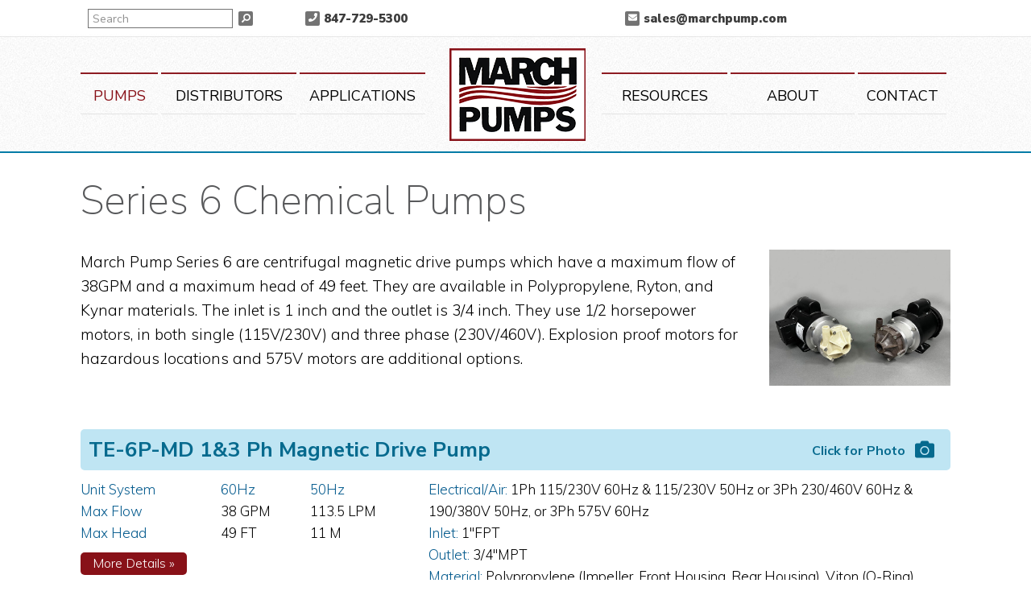

--- FILE ---
content_type: text/html; charset=UTF-8
request_url: https://www.marchpump.com/pumps/series-6-chemical-pumps/
body_size: 9586
content:
<!DOCTYPE html>
<html lang="en-US">
<head >
<meta charset="UTF-8" />
<meta name="description" content="March Pump Series 6, Centrifugal Sealless Magnetically Coupled Pumps, capable of 38GPM and 49 Feet, Available in Polypropylene, Ryton, and Kynar" />
<meta name="viewport" content="width=device-width, initial-scale=1" />
<title>Series 6 Magnetic Drive Chemical Pumps | March Pump</title>
<meta name='robots' content='max-image-preview:large' />
	<style>img:is([sizes="auto" i], [sizes^="auto," i]) { contain-intrinsic-size: 3000px 1500px }</style>
	<link rel='dns-prefetch' href='//fonts.googleapis.com' />
<link rel="alternate" type="application/rss+xml" title="March Pump &raquo; Feed" href="https://www.marchpump.com/feed/" />
<link rel="canonical" href="https://www.marchpump.com/pumps/series-6-chemical-pumps/" />
<script type="text/javascript">
/* <![CDATA[ */
window._wpemojiSettings = {"baseUrl":"https:\/\/s.w.org\/images\/core\/emoji\/16.0.1\/72x72\/","ext":".png","svgUrl":"https:\/\/s.w.org\/images\/core\/emoji\/16.0.1\/svg\/","svgExt":".svg","source":{"concatemoji":"https:\/\/www.marchpump.com\/wp-includes\/js\/wp-emoji-release.min.js?ver=6.8.3"}};
/*! This file is auto-generated */
!function(s,n){var o,i,e;function c(e){try{var t={supportTests:e,timestamp:(new Date).valueOf()};sessionStorage.setItem(o,JSON.stringify(t))}catch(e){}}function p(e,t,n){e.clearRect(0,0,e.canvas.width,e.canvas.height),e.fillText(t,0,0);var t=new Uint32Array(e.getImageData(0,0,e.canvas.width,e.canvas.height).data),a=(e.clearRect(0,0,e.canvas.width,e.canvas.height),e.fillText(n,0,0),new Uint32Array(e.getImageData(0,0,e.canvas.width,e.canvas.height).data));return t.every(function(e,t){return e===a[t]})}function u(e,t){e.clearRect(0,0,e.canvas.width,e.canvas.height),e.fillText(t,0,0);for(var n=e.getImageData(16,16,1,1),a=0;a<n.data.length;a++)if(0!==n.data[a])return!1;return!0}function f(e,t,n,a){switch(t){case"flag":return n(e,"\ud83c\udff3\ufe0f\u200d\u26a7\ufe0f","\ud83c\udff3\ufe0f\u200b\u26a7\ufe0f")?!1:!n(e,"\ud83c\udde8\ud83c\uddf6","\ud83c\udde8\u200b\ud83c\uddf6")&&!n(e,"\ud83c\udff4\udb40\udc67\udb40\udc62\udb40\udc65\udb40\udc6e\udb40\udc67\udb40\udc7f","\ud83c\udff4\u200b\udb40\udc67\u200b\udb40\udc62\u200b\udb40\udc65\u200b\udb40\udc6e\u200b\udb40\udc67\u200b\udb40\udc7f");case"emoji":return!a(e,"\ud83e\udedf")}return!1}function g(e,t,n,a){var r="undefined"!=typeof WorkerGlobalScope&&self instanceof WorkerGlobalScope?new OffscreenCanvas(300,150):s.createElement("canvas"),o=r.getContext("2d",{willReadFrequently:!0}),i=(o.textBaseline="top",o.font="600 32px Arial",{});return e.forEach(function(e){i[e]=t(o,e,n,a)}),i}function t(e){var t=s.createElement("script");t.src=e,t.defer=!0,s.head.appendChild(t)}"undefined"!=typeof Promise&&(o="wpEmojiSettingsSupports",i=["flag","emoji"],n.supports={everything:!0,everythingExceptFlag:!0},e=new Promise(function(e){s.addEventListener("DOMContentLoaded",e,{once:!0})}),new Promise(function(t){var n=function(){try{var e=JSON.parse(sessionStorage.getItem(o));if("object"==typeof e&&"number"==typeof e.timestamp&&(new Date).valueOf()<e.timestamp+604800&&"object"==typeof e.supportTests)return e.supportTests}catch(e){}return null}();if(!n){if("undefined"!=typeof Worker&&"undefined"!=typeof OffscreenCanvas&&"undefined"!=typeof URL&&URL.createObjectURL&&"undefined"!=typeof Blob)try{var e="postMessage("+g.toString()+"("+[JSON.stringify(i),f.toString(),p.toString(),u.toString()].join(",")+"));",a=new Blob([e],{type:"text/javascript"}),r=new Worker(URL.createObjectURL(a),{name:"wpTestEmojiSupports"});return void(r.onmessage=function(e){c(n=e.data),r.terminate(),t(n)})}catch(e){}c(n=g(i,f,p,u))}t(n)}).then(function(e){for(var t in e)n.supports[t]=e[t],n.supports.everything=n.supports.everything&&n.supports[t],"flag"!==t&&(n.supports.everythingExceptFlag=n.supports.everythingExceptFlag&&n.supports[t]);n.supports.everythingExceptFlag=n.supports.everythingExceptFlag&&!n.supports.flag,n.DOMReady=!1,n.readyCallback=function(){n.DOMReady=!0}}).then(function(){return e}).then(function(){var e;n.supports.everything||(n.readyCallback(),(e=n.source||{}).concatemoji?t(e.concatemoji):e.wpemoji&&e.twemoji&&(t(e.twemoji),t(e.wpemoji)))}))}((window,document),window._wpemojiSettings);
/* ]]> */
</script>
<link rel='stylesheet' id='epagecity-theme-css' href='https://www.marchpump.com/wp-content/themes/epc/style.css?ver=2.0.1' type='text/css' media='all' />
<style id='wp-emoji-styles-inline-css' type='text/css'>

	img.wp-smiley, img.emoji {
		display: inline !important;
		border: none !important;
		box-shadow: none !important;
		height: 1em !important;
		width: 1em !important;
		margin: 0 0.07em !important;
		vertical-align: -0.1em !important;
		background: none !important;
		padding: 0 !important;
	}
</style>
<link rel='stylesheet' id='wp-block-library-css' href='https://www.marchpump.com/wp-includes/css/dist/block-library/style.min.css?ver=6.8.3' type='text/css' media='all' />
<style id='classic-theme-styles-inline-css' type='text/css'>
/*! This file is auto-generated */
.wp-block-button__link{color:#fff;background-color:#32373c;border-radius:9999px;box-shadow:none;text-decoration:none;padding:calc(.667em + 2px) calc(1.333em + 2px);font-size:1.125em}.wp-block-file__button{background:#32373c;color:#fff;text-decoration:none}
</style>
<style id='global-styles-inline-css' type='text/css'>
:root{--wp--preset--aspect-ratio--square: 1;--wp--preset--aspect-ratio--4-3: 4/3;--wp--preset--aspect-ratio--3-4: 3/4;--wp--preset--aspect-ratio--3-2: 3/2;--wp--preset--aspect-ratio--2-3: 2/3;--wp--preset--aspect-ratio--16-9: 16/9;--wp--preset--aspect-ratio--9-16: 9/16;--wp--preset--color--black: #000000;--wp--preset--color--cyan-bluish-gray: #abb8c3;--wp--preset--color--white: #ffffff;--wp--preset--color--pale-pink: #f78da7;--wp--preset--color--vivid-red: #cf2e2e;--wp--preset--color--luminous-vivid-orange: #ff6900;--wp--preset--color--luminous-vivid-amber: #fcb900;--wp--preset--color--light-green-cyan: #7bdcb5;--wp--preset--color--vivid-green-cyan: #00d084;--wp--preset--color--pale-cyan-blue: #8ed1fc;--wp--preset--color--vivid-cyan-blue: #0693e3;--wp--preset--color--vivid-purple: #9b51e0;--wp--preset--gradient--vivid-cyan-blue-to-vivid-purple: linear-gradient(135deg,rgba(6,147,227,1) 0%,rgb(155,81,224) 100%);--wp--preset--gradient--light-green-cyan-to-vivid-green-cyan: linear-gradient(135deg,rgb(122,220,180) 0%,rgb(0,208,130) 100%);--wp--preset--gradient--luminous-vivid-amber-to-luminous-vivid-orange: linear-gradient(135deg,rgba(252,185,0,1) 0%,rgba(255,105,0,1) 100%);--wp--preset--gradient--luminous-vivid-orange-to-vivid-red: linear-gradient(135deg,rgba(255,105,0,1) 0%,rgb(207,46,46) 100%);--wp--preset--gradient--very-light-gray-to-cyan-bluish-gray: linear-gradient(135deg,rgb(238,238,238) 0%,rgb(169,184,195) 100%);--wp--preset--gradient--cool-to-warm-spectrum: linear-gradient(135deg,rgb(74,234,220) 0%,rgb(151,120,209) 20%,rgb(207,42,186) 40%,rgb(238,44,130) 60%,rgb(251,105,98) 80%,rgb(254,248,76) 100%);--wp--preset--gradient--blush-light-purple: linear-gradient(135deg,rgb(255,206,236) 0%,rgb(152,150,240) 100%);--wp--preset--gradient--blush-bordeaux: linear-gradient(135deg,rgb(254,205,165) 0%,rgb(254,45,45) 50%,rgb(107,0,62) 100%);--wp--preset--gradient--luminous-dusk: linear-gradient(135deg,rgb(255,203,112) 0%,rgb(199,81,192) 50%,rgb(65,88,208) 100%);--wp--preset--gradient--pale-ocean: linear-gradient(135deg,rgb(255,245,203) 0%,rgb(182,227,212) 50%,rgb(51,167,181) 100%);--wp--preset--gradient--electric-grass: linear-gradient(135deg,rgb(202,248,128) 0%,rgb(113,206,126) 100%);--wp--preset--gradient--midnight: linear-gradient(135deg,rgb(2,3,129) 0%,rgb(40,116,252) 100%);--wp--preset--font-size--small: 13px;--wp--preset--font-size--medium: 20px;--wp--preset--font-size--large: 36px;--wp--preset--font-size--x-large: 42px;--wp--preset--spacing--20: 0.44rem;--wp--preset--spacing--30: 0.67rem;--wp--preset--spacing--40: 1rem;--wp--preset--spacing--50: 1.5rem;--wp--preset--spacing--60: 2.25rem;--wp--preset--spacing--70: 3.38rem;--wp--preset--spacing--80: 5.06rem;--wp--preset--shadow--natural: 6px 6px 9px rgba(0, 0, 0, 0.2);--wp--preset--shadow--deep: 12px 12px 50px rgba(0, 0, 0, 0.4);--wp--preset--shadow--sharp: 6px 6px 0px rgba(0, 0, 0, 0.2);--wp--preset--shadow--outlined: 6px 6px 0px -3px rgba(255, 255, 255, 1), 6px 6px rgba(0, 0, 0, 1);--wp--preset--shadow--crisp: 6px 6px 0px rgba(0, 0, 0, 1);}:where(.is-layout-flex){gap: 0.5em;}:where(.is-layout-grid){gap: 0.5em;}body .is-layout-flex{display: flex;}.is-layout-flex{flex-wrap: wrap;align-items: center;}.is-layout-flex > :is(*, div){margin: 0;}body .is-layout-grid{display: grid;}.is-layout-grid > :is(*, div){margin: 0;}:where(.wp-block-columns.is-layout-flex){gap: 2em;}:where(.wp-block-columns.is-layout-grid){gap: 2em;}:where(.wp-block-post-template.is-layout-flex){gap: 1.25em;}:where(.wp-block-post-template.is-layout-grid){gap: 1.25em;}.has-black-color{color: var(--wp--preset--color--black) !important;}.has-cyan-bluish-gray-color{color: var(--wp--preset--color--cyan-bluish-gray) !important;}.has-white-color{color: var(--wp--preset--color--white) !important;}.has-pale-pink-color{color: var(--wp--preset--color--pale-pink) !important;}.has-vivid-red-color{color: var(--wp--preset--color--vivid-red) !important;}.has-luminous-vivid-orange-color{color: var(--wp--preset--color--luminous-vivid-orange) !important;}.has-luminous-vivid-amber-color{color: var(--wp--preset--color--luminous-vivid-amber) !important;}.has-light-green-cyan-color{color: var(--wp--preset--color--light-green-cyan) !important;}.has-vivid-green-cyan-color{color: var(--wp--preset--color--vivid-green-cyan) !important;}.has-pale-cyan-blue-color{color: var(--wp--preset--color--pale-cyan-blue) !important;}.has-vivid-cyan-blue-color{color: var(--wp--preset--color--vivid-cyan-blue) !important;}.has-vivid-purple-color{color: var(--wp--preset--color--vivid-purple) !important;}.has-black-background-color{background-color: var(--wp--preset--color--black) !important;}.has-cyan-bluish-gray-background-color{background-color: var(--wp--preset--color--cyan-bluish-gray) !important;}.has-white-background-color{background-color: var(--wp--preset--color--white) !important;}.has-pale-pink-background-color{background-color: var(--wp--preset--color--pale-pink) !important;}.has-vivid-red-background-color{background-color: var(--wp--preset--color--vivid-red) !important;}.has-luminous-vivid-orange-background-color{background-color: var(--wp--preset--color--luminous-vivid-orange) !important;}.has-luminous-vivid-amber-background-color{background-color: var(--wp--preset--color--luminous-vivid-amber) !important;}.has-light-green-cyan-background-color{background-color: var(--wp--preset--color--light-green-cyan) !important;}.has-vivid-green-cyan-background-color{background-color: var(--wp--preset--color--vivid-green-cyan) !important;}.has-pale-cyan-blue-background-color{background-color: var(--wp--preset--color--pale-cyan-blue) !important;}.has-vivid-cyan-blue-background-color{background-color: var(--wp--preset--color--vivid-cyan-blue) !important;}.has-vivid-purple-background-color{background-color: var(--wp--preset--color--vivid-purple) !important;}.has-black-border-color{border-color: var(--wp--preset--color--black) !important;}.has-cyan-bluish-gray-border-color{border-color: var(--wp--preset--color--cyan-bluish-gray) !important;}.has-white-border-color{border-color: var(--wp--preset--color--white) !important;}.has-pale-pink-border-color{border-color: var(--wp--preset--color--pale-pink) !important;}.has-vivid-red-border-color{border-color: var(--wp--preset--color--vivid-red) !important;}.has-luminous-vivid-orange-border-color{border-color: var(--wp--preset--color--luminous-vivid-orange) !important;}.has-luminous-vivid-amber-border-color{border-color: var(--wp--preset--color--luminous-vivid-amber) !important;}.has-light-green-cyan-border-color{border-color: var(--wp--preset--color--light-green-cyan) !important;}.has-vivid-green-cyan-border-color{border-color: var(--wp--preset--color--vivid-green-cyan) !important;}.has-pale-cyan-blue-border-color{border-color: var(--wp--preset--color--pale-cyan-blue) !important;}.has-vivid-cyan-blue-border-color{border-color: var(--wp--preset--color--vivid-cyan-blue) !important;}.has-vivid-purple-border-color{border-color: var(--wp--preset--color--vivid-purple) !important;}.has-vivid-cyan-blue-to-vivid-purple-gradient-background{background: var(--wp--preset--gradient--vivid-cyan-blue-to-vivid-purple) !important;}.has-light-green-cyan-to-vivid-green-cyan-gradient-background{background: var(--wp--preset--gradient--light-green-cyan-to-vivid-green-cyan) !important;}.has-luminous-vivid-amber-to-luminous-vivid-orange-gradient-background{background: var(--wp--preset--gradient--luminous-vivid-amber-to-luminous-vivid-orange) !important;}.has-luminous-vivid-orange-to-vivid-red-gradient-background{background: var(--wp--preset--gradient--luminous-vivid-orange-to-vivid-red) !important;}.has-very-light-gray-to-cyan-bluish-gray-gradient-background{background: var(--wp--preset--gradient--very-light-gray-to-cyan-bluish-gray) !important;}.has-cool-to-warm-spectrum-gradient-background{background: var(--wp--preset--gradient--cool-to-warm-spectrum) !important;}.has-blush-light-purple-gradient-background{background: var(--wp--preset--gradient--blush-light-purple) !important;}.has-blush-bordeaux-gradient-background{background: var(--wp--preset--gradient--blush-bordeaux) !important;}.has-luminous-dusk-gradient-background{background: var(--wp--preset--gradient--luminous-dusk) !important;}.has-pale-ocean-gradient-background{background: var(--wp--preset--gradient--pale-ocean) !important;}.has-electric-grass-gradient-background{background: var(--wp--preset--gradient--electric-grass) !important;}.has-midnight-gradient-background{background: var(--wp--preset--gradient--midnight) !important;}.has-small-font-size{font-size: var(--wp--preset--font-size--small) !important;}.has-medium-font-size{font-size: var(--wp--preset--font-size--medium) !important;}.has-large-font-size{font-size: var(--wp--preset--font-size--large) !important;}.has-x-large-font-size{font-size: var(--wp--preset--font-size--x-large) !important;}
:where(.wp-block-post-template.is-layout-flex){gap: 1.25em;}:where(.wp-block-post-template.is-layout-grid){gap: 1.25em;}
:where(.wp-block-columns.is-layout-flex){gap: 2em;}:where(.wp-block-columns.is-layout-grid){gap: 2em;}
:root :where(.wp-block-pullquote){font-size: 1.5em;line-height: 1.6;}
</style>
<link rel='stylesheet' id='widgetopts-styles-css' href='https://www.marchpump.com/wp-content/plugins/widget-options/assets/css/widget-options.css?ver=4.1.3' type='text/css' media='all' />
<link rel='stylesheet' id='wpsl-styles-css' href='https://www.marchpump.com/wp-content/plugins/wp-store-locator/css/styles.min.css?ver=2.2.261' type='text/css' media='all' />
<link rel='stylesheet' id='google-font-open-sans-css' href='//fonts.googleapis.com/css?family=Muli%3A300%2C400%2C600%2C700%7CNunito+Sans%3A200%2C300%2C400%2C600%2C700%2C900&#038;display=swap&#038;ver=2.0.1' type='text/css' media='all' />
<link rel='stylesheet' id='epc_responsive_menu-css' href='https://www.marchpump.com/wp-content/themes/epc/responsive-menu.css?ver=6.8.3' type='text/css' media='all' />
<link rel='stylesheet' id='epc_bxslider-css' href='https://www.marchpump.com/wp-content/themes/epc/libraries/bxslider/4.2.12/jquery.bxslider.css?ver=6.8.3' type='text/css' media='all' />
<link rel='stylesheet' id='epc_fresco-css' href='https://www.marchpump.com/wp-content/themes/epc/libraries/fresco/css/fresco/fresco.css?ver=6.8.3' type='text/css' media='all' />
<script type="text/javascript" src="https://www.marchpump.com/wp-includes/js/jquery/jquery.min.js?ver=3.7.1" id="jquery-core-js"></script>
<script type="text/javascript" src="https://www.marchpump.com/wp-includes/js/jquery/jquery-migrate.min.js?ver=3.4.1" id="jquery-migrate-js"></script>
<script type="text/javascript" src="https://www.marchpump.com/wp-content/themes/epc/libraries/bxslider/4.2.12/jquery.bxslider.min.js?ver=1.0.0" id="epc_bxslider_jquery-js"></script>
<script type="text/javascript" src="https://www.marchpump.com/wp-content/themes/epc/js/jquery.matchHeight.js?ver=6.8.3" id="epc_equal_heights-js"></script>
<script type="text/javascript" src="https://www.marchpump.com/wp-content/themes/epc/scripts.js?ver=1.0.3" id="epc_scripts-js"></script>
<script type="text/javascript" src="https://www.marchpump.com/wp-content/themes/epc/libraries/fresco/js/fresco/fresco.js?ver=6.8.3" id="epc_fresco_jquery-js"></script>
<link rel="https://api.w.org/" href="https://www.marchpump.com/wp-json/" /><link rel="alternate" title="JSON" type="application/json" href="https://www.marchpump.com/wp-json/wp/v2/pages/1647" /><link rel="alternate" title="oEmbed (JSON)" type="application/json+oembed" href="https://www.marchpump.com/wp-json/oembed/1.0/embed?url=https%3A%2F%2Fwww.marchpump.com%2Fpumps%2Fseries-6-chemical-pumps%2F" />
<link rel="alternate" title="oEmbed (XML)" type="text/xml+oembed" href="https://www.marchpump.com/wp-json/oembed/1.0/embed?url=https%3A%2F%2Fwww.marchpump.com%2Fpumps%2Fseries-6-chemical-pumps%2F&#038;format=xml" />
<link rel="icon" href="https://www.marchpump.com/wp-content/themes/epc/images/favicon.ico" />

<script type="application/ld+json">
{
  "@context": "https://schema.org",
  "@type": "WebPage",
  "name": "Series 6 Chemical Pumps",
  "description": "March Pump Series 6 are centrifugal magnetic drive pumps which have a maximum flow of 38GPM and a maximum head of 49 feet.",
  "url": "https://www.marchpump.com/pumps/series-6-chemical-pumps/",
  "image": "https://www.marchpump.com/wp-content/uploads/2023/02/Series-6-300x225.jpg"
}
</script>    <script defer src="/wp-content/themes/epc/fontawesome5/svg-with-js/js/fontawesome-all.js"></script>
        <!-- Google Tag Manager -->
    <script>(function(w,d,s,l,i){w[l]=w[l]||[];w[l].push({'gtm.start':
                new Date().getTime(),event:'gtm.js'});var f=d.getElementsByTagName(s)[0],
            j=d.createElement(s),dl=l!='dataLayer'?'&l='+l:'';j.async=true;j.src=
            'https://www.googletagmanager.com/gtm.js?id='+i+dl;f.parentNode.insertBefore(j,f);
        })(window,document,'script','dataLayer','GTM-T64GJKMF');</script>
    <!-- End Google Tag Manager -->
    
    <meta property="og:title" content="Series 6 Magnetic Drive Chemical Pumps"/>
    <meta property="og:type" content="article"/>
        <meta property="og:url" content="https://www.marchpump.com/pumps/series-6-chemical-pumps/" />        <meta property="og:description" content="March Pump Series 6, Centrifugal Sealless Magnetically Coupled Pumps, capable of 38GPM and 49 Feet, Available in Polypropylene, Ryton, and Kynar" />    <meta property="og:image" content="https://www.marchpump.com/wp-content/themes/epc/images/sharelogo.png"/>
    <meta property="og:site_name" content="March Pump"/>
    		<style type="text/css" id="wp-custom-css">
			.video-container{
	display:block;
	margin:1em auto;
	text-align:center;
}

.image-serp-thumb{
	max-width: 225px;
	height: auto;
}		</style>
		</head>
<body class="wp-singular page-template-default page page-id-1647 page-child parent-pageid-63 wp-theme-genesis wp-child-theme-epc header-image content-sidebar genesis-breadcrumbs-hidden section-id-63" itemscope itemtype="https://schema.org/WebPage">    <!-- Google Tag Manager (noscript) -->
    <noscript><iframe src="https://www.googletagmanager.com/ns.html?id=GTM-T64GJKMF"
                      height="0" width="0" style="display:none;visibility:hidden"></iframe></noscript>
    <!-- End Google Tag Manager (noscript) -->
    <div class="site-container"><ul class="genesis-skip-link"><li><a href="#genesis-nav-primary" class="screen-reader-shortcut"> Skip to primary navigation</a></li><li><a href="#genesis-content" class="screen-reader-shortcut"> Skip to main content</a></li><li><a href="#genesis-sidebar-primary" class="screen-reader-shortcut"> Skip to primary sidebar</a></li></ul><header class="site-header" itemscope itemtype="https://schema.org/WPHeader"><div class="wrap"><div class="title-area"></div><div class="widget-area header-widget-area"><section id="custom_html-2" class="widget_text widget widget_custom_html"><div class="widget_text widget-wrap"><div class="textwidget custom-html-widget"><div id="header-contact"><a id="header-contact-phone" href="tel:+18477295300"><span><i class="fas fa-phone" aria-hidden="true"></i></span>847-729-5300</a>
<a id="header-contact-email" class="notranslate" href="mailto:sales@marchpump.com"><span><i class="fas fa-envelope" aria-hidden="true"></i></span>sales@marchpump.com</a>
</div></div></div></section>
<section id="custom_html-5" class="widget_text widget widget_custom_html"><div class="widget_text widget-wrap"><div class="textwidget custom-html-widget"><div class="header-search">
	<form id="header-search-form" action="/" method="get">
		
	<label for="search-text" class="screen-reader-text">Search</label>
	<input id="search-text" type="text" placeholder="Search" name="s" /> <a href="#" onclick="jQuery('#header-search-form').submit();return false;"><span class="screen-reader-text">Search</span><i class="fas fa-search fa-rotate-90" aria-hidden="true"></i></a></form>
</div></div></div></section>
<section id="custom_html-6" class="widget_text widget widget_custom_html"><div class="widget_text widget-wrap"><div class="textwidget custom-html-widget"><div class="header-translate">
	<div id="google-translator2"></div> <script>function googleTranslateElementInit(){new google.translate.TranslateElement({pageLanguage:"en"},"google-translator2")}</script> <script src="//translate.google.com/translate_a/element.js?cb=googleTranslateElementInit"></script>
</div>
</div></div></section>
</div></div></header><nav class="nav-primary" aria-label="Main" itemscope itemtype="https://schema.org/SiteNavigationElement" id="genesis-nav-primary"><div class="wrap"><ul id="menu-main-navigation" class="menu genesis-nav-menu menu-primary"><li id="menu-item-64" class="menu-item menu-item-type-post_type menu-item-object-page current-page-ancestor"><a href="https://www.marchpump.com/pumps/"><span data-hover="Pumps"><span itemprop="name">Pumps</span></span></a><ul class="sub-menu"><li class="menu-item menu-item-type-post_type menu-item-object-page"><a href="https://www.marchpump.com/pumps/series-7-chemical-pumps/">Series 7 Chemical Pumps</a></li><li class="menu-item menu-item-type-post_type menu-item-object-page"><a href="https://www.marchpump.com/pumps/flanged-pumps/">Flanged Pumps</a></li><li class="menu-item menu-item-type-post_type menu-item-object-page"><a href="https://www.marchpump.com/pumps/marine-pumps/">Marine Pumps</a></li><li class="menu-item menu-item-type-post_type menu-item-object-page"><a href="https://www.marchpump.com/pumps/corrosion-resistant/">Corrosion Resistant Pumps</a></li><li class="menu-item menu-item-type-post_type menu-item-object-page"><a href="https://www.marchpump.com/pumps/self-priming/">Self Priming Pumps</a></li><li class="menu-item menu-item-type-post_type menu-item-object-page"><a href="https://www.marchpump.com/pumps/submersible/">Submersible Pumps</a></li><li class="menu-item menu-item-type-post_type menu-item-object-page"><a href="https://www.marchpump.com/pumps/dc/">DC Pumps</a></li><li class="menu-item menu-item-type-post_type menu-item-object-page"><a href="https://www.marchpump.com/pumps/beer-pumps/">Beer Pumps</a></li><li class="menu-item menu-item-type-post_type menu-item-object-page"><a href="https://www.marchpump.com/pumps/multistage/">Multistage Chemical Pumps</a></li><li class="menu-item menu-item-type-post_type menu-item-object-page"><a href="https://www.marchpump.com/pumps/turbine/">Turbine Pump</a></li><li class="menu-item menu-item-type-post_type menu-item-object-page"><a href="https://www.marchpump.com/pumps/dual-head/">Dual Head Series</a></li><li class="menu-item menu-item-type-post_type menu-item-object-page"><a href="https://www.marchpump.com/pumps/air-motors/">Air Motor Pumps</a></li><li class="menu-item menu-item-type-post_type menu-item-object-page"><a href="https://www.marchpump.com/pumps/series-830-hydronic-pumps/">Series 830 Hydronic Mag Drive Pumps</a></li><li class="menu-item menu-item-type-post_type menu-item-object-page"><a href="https://www.marchpump.com/pumps/series-809-hs-hydronic-pumps/">Series 809-HS Hydronic Mag Drive Pumps</a></li><li class="menu-item menu-item-type-post_type menu-item-object-page"><a href="https://www.marchpump.com/pumps/series-809-hydronic-pumps/">Series 809 Hydronic Mag Drive Pumps</a></li><li class="menu-item menu-item-type-post_type menu-item-object-page"><a href="https://www.marchpump.com/pumps/series-7-5-chemical-pumps/">Series 7.5 Chemical Pumps</a></li><li class="menu-item menu-item-type-post_type menu-item-object-page"><a href="https://www.marchpump.com/pumps/series-5-5-chemical-pumps/">Series 5.5 Chemical Pumps</a></li><li class="menu-item menu-item-type-post_type menu-item-object-page"><a href="https://www.marchpump.com/pumps/series-5-chemical-pumps/">Series 5 Chemical Pumps</a></li><li class="menu-item menu-item-type-post_type menu-item-object-page"><a href="https://www.marchpump.com/pumps/series-10-chemical-pumps/">Series 10 Chemical Pumps</a></li><li class="menu-item menu-item-type-post_type menu-item-object-page"><a href="https://www.marchpump.com/pumps/series-mdx-chemical-pumps/">Series MDX Chemical Pumps</a></li><li class="menu-item menu-item-type-post_type menu-item-object-page"><a href="https://www.marchpump.com/pumps/series-821-hydronic-pumps/">Series 821 Hydronic Mag Drive Pumps</a></li><li class="menu-item menu-item-type-post_type menu-item-object-page"><a href="https://www.marchpump.com/pumps/series-815-hydronic-pumps/">Series 815 Hydronic Mag Drive Pumps</a></li><li class="menu-item menu-item-type-post_type menu-item-object-page"><a href="https://www.marchpump.com/pumps/series-8-chemical-pumps/">Series 8 Chemical Pumps</a></li><li class="menu-item menu-item-type-post_type menu-item-object-page current-menu-item page_item page_item_1647 current_page_item"><a href="https://www.marchpump.com/pumps/series-6-chemical-pumps/">Series 6 Chemical Pumps</a></li><li class="menu-item menu-item-type-post_type menu-item-object-page"><a href="https://www.marchpump.com/pumps/series-4-chemical-pumps/">Series 4 Chemical Pumps</a></li><li class="menu-item menu-item-type-post_type menu-item-object-page"><a href="https://www.marchpump.com/pumps/series-335-chemical-pumps/">Series 335 Chemical Pumps</a></li><li class="menu-item menu-item-type-post_type menu-item-object-page"><a href="https://www.marchpump.com/pumps/series-320-chemical-pumps/">Series 320 Chemical Pumps</a></li><li class="menu-item menu-item-type-post_type menu-item-object-page"><a href="https://www.marchpump.com/pumps/series-3-chemical-pumps/">Series 3 Chemical Pumps</a></li><li class="menu-item menu-item-type-post_type menu-item-object-page"><a href="https://www.marchpump.com/pumps/series-2-chemical-pumps/">Series 2 Chemical Pumps</a></li><li class="menu-item menu-item-type-post_type menu-item-object-page"><a href="https://www.marchpump.com/pumps/series-893-chemical-pumps/">Series 893 Chemical Pumps</a></li><li class="menu-item menu-item-type-post_type menu-item-object-page"><a href="https://www.marchpump.com/pumps/series-1-chemical-pumps/">Series 1 Chemical Pumps</a></li></ul></li>
<li id="menu-item-66" class="menu-item menu-item-type-post_type menu-item-object-page"><a href="https://www.marchpump.com/distributors/"><span data-hover="Distributors"><span itemprop="name">Distributors</span></span></a></li>
<li id="menu-item-68" class="menu-item menu-item-type-post_type menu-item-object-page"><a href="https://www.marchpump.com/applications/"><span data-hover="Applications"><span itemprop="name">Applications</span></span></a><ul class="sub-menu"><li class="menu-item menu-item-type-post_type menu-item-object-page menu-item-has-children"><a href="https://www.marchpump.com/applications/chemical-transfer/">Chemical Transfer Applications for Our Pumps</a><ul class="sub-menu"><li class="menu-item menu-item-type-post_type menu-item-object-page"><a href="https://www.marchpump.com/applications/chemical-transfer/phosphoric-acid-pumps/">Phosphoric Acid Chemical Pumps</a></li><li class="menu-item menu-item-type-post_type menu-item-object-page"><a href="https://www.marchpump.com/applications/chemical-transfer/aluminum-sulfate-pumps/">March Chemical Pumps for Aluminum Sulfate</a></li><li class="menu-item menu-item-type-post_type menu-item-object-page"><a href="https://www.marchpump.com/applications/chemical-transfer/formic-acid-pumps/">March Chemical Pumps for Formic Acid</a></li><li class="menu-item menu-item-type-post_type menu-item-object-page"><a href="https://www.marchpump.com/applications/chemical-transfer/wort-pumps/">Wort Chemical Pumps</a></li><li class="menu-item menu-item-type-post_type menu-item-object-page"><a href="https://www.marchpump.com/applications/chemical-transfer/urea-pumps/">Urea Chemical Pumps</a></li><li class="menu-item menu-item-type-post_type menu-item-object-page"><a href="https://www.marchpump.com/applications/chemical-transfer/sulfuric-acid-pumps/">Sulfuric Acid Chemical Pumps</a></li><li class="menu-item menu-item-type-post_type menu-item-object-page"><a href="https://www.marchpump.com/applications/chemical-transfer/sodium-hypochlorite-pumps/">Sodium Hypochlorite Chemical Pumps</a></li><li class="menu-item menu-item-type-post_type menu-item-object-page"><a href="https://www.marchpump.com/applications/chemical-transfer/sodium-hydroxide-pumps/">Sodium Hydroxide Chemical Pumps</a></li><li class="menu-item menu-item-type-post_type menu-item-object-page"><a href="https://www.marchpump.com/applications/chemical-transfer/sodium-cyanide-pumps/">Sodium Cyanide Chemical Pumps</a></li><li class="menu-item menu-item-type-post_type menu-item-object-page"><a href="https://www.marchpump.com/applications/chemical-transfer/salt-water-pumps/">Salt Water Chemical Pumps</a></li><li class="menu-item menu-item-type-post_type menu-item-object-page"><a href="https://www.marchpump.com/applications/chemical-transfer/potassium-permanganate-pumps/">Potassium Permanganate Chemical Pumps</a></li><li class="menu-item menu-item-type-post_type menu-item-object-page"><a href="https://www.marchpump.com/applications/chemical-transfer/potassium-hydroxide-pumps/">Potassium Hydroxide Chemical Pumps</a></li><li class="menu-item menu-item-type-post_type menu-item-object-page"><a href="https://www.marchpump.com/applications/chemical-transfer/acetic-acid-pumps/">Acetic Acid Chemical Pumps</a></li><li class="menu-item menu-item-type-post_type menu-item-object-page"><a href="https://www.marchpump.com/applications/chemical-transfer/nitric-acid-pumps/">Nitric Acid Chemical Pumps</a></li><li class="menu-item menu-item-type-post_type menu-item-object-page"><a href="https://www.marchpump.com/applications/chemical-transfer/hydrogen-peroxide-pumps/">Hydrogen Peroxide Chemical Pumps</a></li><li class="menu-item menu-item-type-post_type menu-item-object-page"><a href="https://www.marchpump.com/applications/chemical-transfer/hydrofluosilicic-acid-pumps/">Hydrofluosilicic Acid Chemical Pumps</a></li><li class="menu-item menu-item-type-post_type menu-item-object-page"><a href="https://www.marchpump.com/applications/chemical-transfer/hydrofluoric-acid-pumps/">Hydrofluoric Acid Chemical Pumps</a></li><li class="menu-item menu-item-type-post_type menu-item-object-page"><a href="https://www.marchpump.com/applications/chemical-transfer/hydrochloric-acid-pumps/">Hydrochloric Acid Chemical Pumps</a></li><li class="menu-item menu-item-type-post_type menu-item-object-page"><a href="https://www.marchpump.com/applications/chemical-transfer/formaldehyde-pumps/">Formaldehyde Chemical Pumps</a></li><li class="menu-item menu-item-type-post_type menu-item-object-page"><a href="https://www.marchpump.com/applications/chemical-transfer/fluosilicic-acid-pumps/">Fluosilicic Acid Chemical Pumps</a></li><li class="menu-item menu-item-type-post_type menu-item-object-page"><a href="https://www.marchpump.com/applications/chemical-transfer/ferric-chloride-pumps/">Ferric Chloride Chemical Pumps</a></li><li class="menu-item menu-item-type-post_type menu-item-object-page"><a href="https://www.marchpump.com/applications/chemical-transfer/ethylene-glycol-pumps/">Ethylene Glycol Chemical Pumps</a></li><li class="menu-item menu-item-type-post_type menu-item-object-page"><a href="https://www.marchpump.com/applications/chemical-transfer/di-water-pumps/">DI Water Chemical Pumps</a></li><li class="menu-item menu-item-type-post_type menu-item-object-page"><a href="https://www.marchpump.com/applications/chemical-transfer/citric-acid-pumps/">Citric Acid Chemical Pumps</a></li></ul></li></ul></li>
<li id="menu-item-87" class="menu-item menu-item-type-post_type menu-item-object-page"><a href="https://www.marchpump.com/resources/"><span data-hover="Resources"><span itemprop="name">Resources</span></span></a><ul class="sub-menu"><li class="menu-item menu-item-type-post_type menu-item-object-page"><a href="https://www.marchpump.com/resources/accessories/">Accessories</a></li><li class="menu-item menu-item-type-post_type menu-item-object-page"><a href="https://www.marchpump.com/resources/pump-less-motor-help/">Pump Less Motor Help</a></li><li class="menu-item menu-item-type-post_type menu-item-object-page menu-item-has-children"><a href="https://www.marchpump.com/resources/chemical-pumps/">Chemical Pumps Resources</a><ul class="sub-menu"><li class="menu-item menu-item-type-post_type menu-item-object-page"><a href="https://www.marchpump.com/resources/chemical-pumps/ratings-materials/">Chemical Ratings For Various Pumps And Materials</a></li></ul></li><li class="menu-item menu-item-type-post_type menu-item-object-page menu-item-has-children"><a href="https://www.marchpump.com/resources/pump-plastic-metal/">Pumps By Plastic and Metal</a><ul class="sub-menu"><li class="menu-item menu-item-type-post_type menu-item-object-page"><a href="https://www.marchpump.com/resources/pump-plastic-metal/polypropylene-pumps/">Polypropylene Chemical Pumps</a></li><li class="menu-item menu-item-type-post_type menu-item-object-page"><a href="https://www.marchpump.com/resources/pump-plastic-metal/ryton-pumps/">Ryton Chemical Pumps</a></li><li class="menu-item menu-item-type-post_type menu-item-object-page"><a href="https://www.marchpump.com/resources/pump-plastic-metal/kynar-pumps/">Kynar Chemical Pumps</a></li><li class="menu-item menu-item-type-post_type menu-item-object-page"><a href="https://www.marchpump.com/resources/pump-plastic-metal/pvdf/">PVDF Chemical Pumps</a></li><li class="menu-item menu-item-type-post_type menu-item-object-page"><a href="https://www.marchpump.com/resources/pump-plastic-metal/stainless-steel-pumps/">Stainless Steel Chemical Pumps</a></li><li class="menu-item menu-item-type-post_type menu-item-object-page"><a href="https://www.marchpump.com/resources/pump-plastic-metal/chemical-pump/">Chemical Pumps</a></li></ul></li><li class="menu-item menu-item-type-post_type menu-item-object-page"><a href="https://www.marchpump.com/resources/explosion-proof-motors/">Explosion Proof Motors</a></li><li class="menu-item menu-item-type-post_type menu-item-object-page"><a href="https://www.marchpump.com/resources/frequently-asked-questions/">Frequently Asked Questions</a></li></ul></li>
<li id="menu-item-12" class="menu-item menu-item-type-post_type menu-item-object-page"><a href="https://www.marchpump.com/about/"><span data-hover="About"><span itemprop="name">About</span></span></a><ul class="sub-menu"><li class="menu-item menu-item-type-post_type menu-item-object-page"><a href="https://www.marchpump.com/about/general-terms-and-conditions/">General Terms and Conditions</a></li><li class="menu-item menu-item-type-post_type menu-item-object-page"><a href="https://www.marchpump.com/about/warranty/">Warranty</a></li><li class="menu-item menu-item-type-post_type menu-item-object-page"><a href="https://www.marchpump.com/about/magnetic-drive/">Magnetic Drive Pump?</a></li></ul></li>
<li id="menu-item-10" class="menu-item menu-item-type-post_type menu-item-object-page"><a href="https://www.marchpump.com/contact/"><span data-hover="Contact"><span itemprop="name">Contact</span></span></a><ul class="sub-menu"><li class="menu-item menu-item-type-post_type menu-item-object-page"><a href="https://www.marchpump.com/contact/careers/">Careers</a></li><li class="menu-item menu-item-type-post_type menu-item-object-page"><a href="https://www.marchpump.com/contact/our-team/">Our Team</a></li></ul></li>
</ul></div></nav><div class="site-title" itemprop="headline"><a href="https://www.marchpump.com/">March Pump</a></div><div class="site-inner"><div class="content-sidebar-wrap"><main class="content" id="genesis-content"><article class="post-1647 page type-page status-publish entry" aria-label="Series 6 Chemical Pumps"><header class="entry-header"><h1 class="entry-title" itemprop="headline">Series 6 Chemical Pumps</h1>
</header><div class="entry-content" itemprop="text"><div class="fc-content fc-text fc-margin-option-top-bottom"><p><img decoding="async" class="image-serp-thumb alignright wp-image-4077" src="https://www.marchpump.com/wp-content/uploads/2023/02/Series-6-300x225.jpg" alt="March Pump Series 6 Chemical Pumps" width="400" height="300" srcset="https://www.marchpump.com/wp-content/uploads/2023/02/Series-6-300x225.jpg 300w, https://www.marchpump.com/wp-content/uploads/2023/02/Series-6-768x576.jpg 768w, https://www.marchpump.com/wp-content/uploads/2023/02/Series-6.jpg 800w" sizes="(max-width: 400px) 100vw, 400px" />March Pump Series 6 are centrifugal magnetic drive pumps which have a maximum flow of 38GPM and a maximum head of 49 feet. They are available in Polypropylene, Ryton, and Kynar materials. The inlet is 1 inch and the outlet is 3/4 inch. They use 1/2 horsepower motors, in both single (115V/230V) and three phase (230V/460V). Explosion proof motors for hazardous locations and 575V motors are additional options.</p></div>                <div class="fc-content fc-pump fc-pump-id-1576">
                    <div class="fc-pump-title">
                        <h2><a href="https://www.marchpump.com/pump/te-6p-md-13-phase-magnetic-drive-pump/">TE-6P-MD 1&3 Ph Magnetic Drive Pump</a></h2>
                        <div class="fc-lightbox-photo">
                            <a href="https://www.marchpump.com/wp-content/uploads/2019/06/march-te-6p-md-picture-2-28-2025-600x450.jpg" class="fresco">Click for Photo &nbsp; <i class="fas fa-camera"></i></a>
                        </div>
                    </div>
                    <div class="fc-pump-inner">

                        
                        <div class="fc-pump-details">
                            <div class="fc-pump-table-data">
                                                                    <table class="fc-pump-table">
                                        <tr>
                                            <th>Unit System</th>
                                            <th>60Hz</th>
                                            <th>50Hz</th>
                                        </tr>

                                        <tr>
                                            <th class="fc-pump-table-col1">Max Flow</th>
                                            <td class="fc-pump-table-col2">38 GPM</td>
                                            <td class="fc-pump-table-col2">113.5 LPM</td>
                                        </tr>

                                        <tr>
                                            <th class="fc-pump-table-col1">Max Head</th>
                                            <td class="fc-pump-table-col3">49 FT</td>
                                            <td class="fc-pump-table-col3">11 M</td>
                                        </tr>
                                    </table>
                                                                <div class="fc-pump-more-details"><a href="https://www.marchpump.com/pump/te-6p-md-13-phase-magnetic-drive-pump/">More Details <span class="screen-reader-text">about TE-6P-MD 1&3 Ph Magnetic Drive Pump</span> &raquo;</a></div>

                            </div>

                            <div class="fc-pump-additional-data">
                                                                    <div class="fc-pump-additional">
                                        <strong>Electrical/Air:</strong> <span>1Ph 115/230V 60Hz & 115/230V 50Hz or 3Ph 230/460V 60Hz & 190/380V 50Hz, or 3Ph 575V 60Hz</span>
                                    </div>
                                
                                                                    <div class="fc-pump-additional">
                                        <strong>Inlet:</strong> <span>1"FPT</span>
                                    </div>
                                                                                                    <div class="fc-pump-additional">
                                        <strong>Outlet:</strong> <span>3/4"MPT</span>
                                    </div>
                                
                                                                    <div class="fc-pump-additional">
                                        <strong>Material:</strong> <span>Polypropylene (Impeller, Front Housing, Rear Housing), Viton (O-Ring), Ceramic (Shaft, Thrust Washers), Ryton/Teflon/Carbon (Bushing)</span>
                                    </div>
                                
                                
                                                                <div class="fc-pump-more-details"><a href="https://www.marchpump.com/pump/te-6p-md-13-phase-magnetic-drive-pump/">More Details <span class="screen-reader-text">about TE-6P-MD 1&3 Ph Magnetic Drive Pump</span> &raquo;</a></div>
                            </div>


                        </div>


                    </div>

                </div>
                                <div class="fc-content fc-pump fc-pump-id-1577">
                    <div class="fc-pump-title">
                        <h2><a href="https://www.marchpump.com/pump/te-6t-md-13-phase-magnetic-drive-pump/">TE-6T-MD 1&3 Ph Magnetic Drive Pump</a></h2>
                        <div class="fc-lightbox-photo">
                            <a href="https://www.marchpump.com/wp-content/uploads/2019/06/march-te-6r-md-picture-2-28-2025-600x450.jpg" class="fresco">Click for Photo &nbsp; <i class="fas fa-camera"></i></a>
                        </div>
                    </div>
                    <div class="fc-pump-inner">

                        
                        <div class="fc-pump-details">
                            <div class="fc-pump-table-data">
                                                                    <table class="fc-pump-table">
                                        <tr>
                                            <th>Unit System</th>
                                            <th>60Hz</th>
                                            <th>50Hz</th>
                                        </tr>

                                        <tr>
                                            <th class="fc-pump-table-col1">Max Flow</th>
                                            <td class="fc-pump-table-col2">38 GPM</td>
                                            <td class="fc-pump-table-col2">113.5 LPM</td>
                                        </tr>

                                        <tr>
                                            <th class="fc-pump-table-col1">Max Head</th>
                                            <td class="fc-pump-table-col3">49 FT</td>
                                            <td class="fc-pump-table-col3">11 M</td>
                                        </tr>
                                    </table>
                                                                <div class="fc-pump-more-details"><a href="https://www.marchpump.com/pump/te-6t-md-13-phase-magnetic-drive-pump/">More Details <span class="screen-reader-text">about TE-6T-MD 1&3 Ph Magnetic Drive Pump</span> &raquo;</a></div>

                            </div>

                            <div class="fc-pump-additional-data">
                                                                    <div class="fc-pump-additional">
                                        <strong>Electrical/Air:</strong> <span>1Ph 115/230V 60Hz & 115/230V 50Hz or 3Ph 230/460V 60Hz & 190/380V 50Hz, or 3Ph 575V 60Hz</span>
                                    </div>
                                
                                                                    <div class="fc-pump-additional">
                                        <strong>Inlet:</strong> <span>1"FPT</span>
                                    </div>
                                                                                                    <div class="fc-pump-additional">
                                        <strong>Outlet:</strong> <span>3/4"MPT</span>
                                    </div>
                                
                                                                    <div class="fc-pump-additional">
                                        <strong>Material:</strong> <span>Polypropylene (Impeller), Ryton (Front Housing, Rear Housing), Viton (O-Ring), Ceramic (Shaft, Thrust Washers), Ryton/Teflon/Carbon (Bushing)</span>
                                    </div>
                                
                                
                                                                <div class="fc-pump-more-details"><a href="https://www.marchpump.com/pump/te-6t-md-13-phase-magnetic-drive-pump/">More Details <span class="screen-reader-text">about TE-6T-MD 1&3 Ph Magnetic Drive Pump</span> &raquo;</a></div>
                            </div>


                        </div>


                    </div>

                </div>
                                <div class="fc-content fc-pump fc-pump-id-1575">
                    <div class="fc-pump-title">
                        <h2><a href="https://www.marchpump.com/pump/te-6k-md-13-phase-magnetic-drive-pump/">TE-6K-MD 1&3 Ph Magnetic Drive Pump</a></h2>
                        <div class="fc-lightbox-photo">
                            <a href="https://www.marchpump.com/wp-content/uploads/2019/06/march-te-6k-md-picture-2-28-2025-600x450.jpg" class="fresco">Click for Photo &nbsp; <i class="fas fa-camera"></i></a>
                        </div>
                    </div>
                    <div class="fc-pump-inner">

                        
                        <div class="fc-pump-details">
                            <div class="fc-pump-table-data">
                                                                    <table class="fc-pump-table">
                                        <tr>
                                            <th>Unit System</th>
                                            <th>60Hz</th>
                                            <th>50Hz</th>
                                        </tr>

                                        <tr>
                                            <th class="fc-pump-table-col1">Max Flow</th>
                                            <td class="fc-pump-table-col2">38 GPM</td>
                                            <td class="fc-pump-table-col2">113.5 LPM</td>
                                        </tr>

                                        <tr>
                                            <th class="fc-pump-table-col1">Max Head</th>
                                            <td class="fc-pump-table-col3">49 FT</td>
                                            <td class="fc-pump-table-col3">11 M</td>
                                        </tr>
                                    </table>
                                                                <div class="fc-pump-more-details"><a href="https://www.marchpump.com/pump/te-6k-md-13-phase-magnetic-drive-pump/">More Details <span class="screen-reader-text">about TE-6K-MD 1&3 Ph Magnetic Drive Pump</span> &raquo;</a></div>

                            </div>

                            <div class="fc-pump-additional-data">
                                                                    <div class="fc-pump-additional">
                                        <strong>Electrical/Air:</strong> <span>1Ph 115/230V 60Hz & 115/230V 50Hz or 3Ph 230/460V 60Hz & 190/380V 50Hz, or 3Ph 575V 60Hz</span>
                                    </div>
                                
                                                                    <div class="fc-pump-additional">
                                        <strong>Inlet:</strong> <span>1"FPT</span>
                                    </div>
                                                                                                    <div class="fc-pump-additional">
                                        <strong>Outlet:</strong> <span>3/4"MPT</span>
                                    </div>
                                
                                                                    <div class="fc-pump-additional">
                                        <strong>Material:</strong> <span>Glass Filled Kynar (Front Housing, Rear Housing, Impeller), Ceramic (Shaft, Thrust Washers), Viton (O-Ring), Carbon (Bushing)</span>
                                    </div>
                                
                                
                                                                <div class="fc-pump-more-details"><a href="https://www.marchpump.com/pump/te-6k-md-13-phase-magnetic-drive-pump/">More Details <span class="screen-reader-text">about TE-6K-MD 1&3 Ph Magnetic Drive Pump</span> &raquo;</a></div>
                            </div>


                        </div>


                    </div>

                </div>
                                <div class="fc-content fc-pump fc-pump-id-4541">
                    <div class="fc-pump-title">
                        <h2><a href="https://www.marchpump.com/pump/flanged-te-6p-md-13-ph-magnetic-drive-pump/">Flanged TE-6P-MD 1&3 Ph Magnetic Drive Pump</a></h2>
                        <div class="fc-lightbox-photo">
                            <a href="https://www.marchpump.com/wp-content/uploads/2019/06/Flanged-Pump-600x402.png" class="fresco">Click for Photo &nbsp; <i class="fas fa-camera"></i></a>
                        </div>
                    </div>
                    <div class="fc-pump-inner">

                        
                        <div class="fc-pump-details">
                            <div class="fc-pump-table-data">
                                                                    <table class="fc-pump-table">
                                        <tr>
                                            <th>Unit System</th>
                                            <th>60Hz</th>
                                            <th>50Hz</th>
                                        </tr>

                                        <tr>
                                            <th class="fc-pump-table-col1">Max Flow</th>
                                            <td class="fc-pump-table-col2">38 GPM</td>
                                            <td class="fc-pump-table-col2">113.5 LPM</td>
                                        </tr>

                                        <tr>
                                            <th class="fc-pump-table-col1">Max Head</th>
                                            <td class="fc-pump-table-col3">49 FT</td>
                                            <td class="fc-pump-table-col3">11 M</td>
                                        </tr>
                                    </table>
                                                                <div class="fc-pump-more-details"><a href="https://www.marchpump.com/pump/flanged-te-6p-md-13-ph-magnetic-drive-pump/">More Details <span class="screen-reader-text">about Flanged TE-6P-MD 1&3 Ph Magnetic Drive Pump</span> &raquo;</a></div>

                            </div>

                            <div class="fc-pump-additional-data">
                                                                    <div class="fc-pump-additional">
                                        <strong>Electrical/Air:</strong> <span>1Ph 115/230V 60Hz & 115/230V 50Hz or 3Ph 230/460V 60Hz & 190/380V 50Hz, or 3Ph 575V 60Hz</span>
                                    </div>
                                
                                                                    <div class="fc-pump-additional">
                                        <strong>Inlet:</strong> <span>1" ANSI Class 150 Flange</span>
                                    </div>
                                                                                                    <div class="fc-pump-additional">
                                        <strong>Outlet:</strong> <span>3/4" ANSI Class 150 Flange</span>
                                    </div>
                                
                                                                    <div class="fc-pump-additional">
                                        <strong>Material:</strong> <span>Polypropylene (Impeller, Front Housing, Rear Housing), Viton (O-Ring), Ceramic (Shaft, Thrust Washers), Ryton/Teflon/Carbon (Bushing)</span>
                                    </div>
                                
                                
                                                                <div class="fc-pump-more-details"><a href="https://www.marchpump.com/pump/flanged-te-6p-md-13-ph-magnetic-drive-pump/">More Details <span class="screen-reader-text">about Flanged TE-6P-MD 1&3 Ph Magnetic Drive Pump</span> &raquo;</a></div>
                            </div>


                        </div>


                    </div>

                </div>
                                <div class="fc-content fc-pump fc-pump-id-4547">
                    <div class="fc-pump-title">
                        <h2><a href="https://www.marchpump.com/pump/flanged-te-6k-md-13-ph-magnetic-drive-pump/">Flanged TE-6K-MD 1&3 Ph Magnetic Drive Pump</a></h2>
                        <div class="fc-lightbox-photo">
                            <a href="https://www.marchpump.com/wp-content/uploads/2019/06/Flanged-Pump-600x402.png" class="fresco">Click for Photo &nbsp; <i class="fas fa-camera"></i></a>
                        </div>
                    </div>
                    <div class="fc-pump-inner">

                        
                        <div class="fc-pump-details">
                            <div class="fc-pump-table-data">
                                                                    <table class="fc-pump-table">
                                        <tr>
                                            <th>Unit System</th>
                                            <th>60Hz</th>
                                            <th>50Hz</th>
                                        </tr>

                                        <tr>
                                            <th class="fc-pump-table-col1">Max Flow</th>
                                            <td class="fc-pump-table-col2">38 GPM</td>
                                            <td class="fc-pump-table-col2">113.5 LPM</td>
                                        </tr>

                                        <tr>
                                            <th class="fc-pump-table-col1">Max Head</th>
                                            <td class="fc-pump-table-col3">49 FT</td>
                                            <td class="fc-pump-table-col3">11 M</td>
                                        </tr>
                                    </table>
                                                                <div class="fc-pump-more-details"><a href="https://www.marchpump.com/pump/flanged-te-6k-md-13-ph-magnetic-drive-pump/">More Details <span class="screen-reader-text">about Flanged TE-6K-MD 1&3 Ph Magnetic Drive Pump</span> &raquo;</a></div>

                            </div>

                            <div class="fc-pump-additional-data">
                                                                    <div class="fc-pump-additional">
                                        <strong>Electrical/Air:</strong> <span>1Ph 115/230V 60Hz & 115/230V 50Hz or 3Ph 230/460V 60Hz & 190/380V 50Hz, or 3Ph 575V 60Hz</span>
                                    </div>
                                
                                                                    <div class="fc-pump-additional">
                                        <strong>Inlet:</strong> <span>1" ANSI Class 150 Flange</span>
                                    </div>
                                                                                                    <div class="fc-pump-additional">
                                        <strong>Outlet:</strong> <span>3/4" ANSI Class 150 Flange</span>
                                    </div>
                                
                                                                    <div class="fc-pump-additional">
                                        <strong>Material:</strong> <span>Glass Filled Kynar (Front Housing, Rear Housing, Impeller), Ceramic (Shaft, Thrust Washers), Viton (O-Ring), Carbon (Bushing)</span>
                                    </div>
                                
                                
                                                                <div class="fc-pump-more-details"><a href="https://www.marchpump.com/pump/flanged-te-6k-md-13-ph-magnetic-drive-pump/">More Details <span class="screen-reader-text">about Flanged TE-6K-MD 1&3 Ph Magnetic Drive Pump</span> &raquo;</a></div>
                            </div>


                        </div>


                    </div>

                </div>
                </div></article></main><aside class="sidebar sidebar-primary widget-area" role="complementary" aria-label="Primary Sidebar" itemscope itemtype="https://schema.org/WPSideBar" id="genesis-sidebar-primary"></aside></div></div><footer class="site-footer" itemscope itemtype="https://schema.org/WPFooter"><div class="wrap"><div id ="footer-container1" class="footer-container"><section id="custom_html-4" class="widget_text widget widget_custom_html"><div class="widget_text widget-wrap"><div class="textwidget custom-html-widget"><div class="footer-logo"><a href="https://www.marchpump.com"><img src="https://www.marchpump.com/wp-content/themes/epc/images/footer-logo.png" alt="March Pumps" /></a></div>
<div class="footer-address"><strong>March Manufacturing Inc.</strong><br>1819 Pickwick Ave,<br>Glenview IL 60026</div><div class="footer-contact"><strong>Phone:</strong> 847-729-5300<br>
<strong>Fax:</strong> 847-729-7062<br>
<a href="mailto:sales@marchpump.com" class="footer-email notranslate">sales@marchpump.com</a></div></div></div></section>
</div><div id ="footer-container2" class="footer-container"></div><div id ="footer-container3" class="footer-container"><section id="custom_html-3" class="widget_text widget widget_custom_html"><div class="widget_text widget-wrap"><div class="textwidget custom-html-widget"><ul class="footer-links">
<li><a href="/blog/">Blog</a></li>
<li><a href="/troubleshooting/">Troubleshooting</a></li>
<li><a href="/warranty-registration/">Warranty Registration</a>
</li><li><a href="/international-visitors/">International Visitors</a></li>
<li><a href="/accessibility/">Accessibility</a></li>
<li><a href="/north-american-distributor-area/">North American Distributor Login</a></li>
<li><a href="/non-north-american-distributor-area/">Non North American Distributor Login</a></li>
</ul>
<a id="footer-linkedin" href="https://www.linkedin.com/company/march-manufacturing" target="_blank" title="LinkedIn"><i class="fab fa-linkedin" aria-hidden="true"></i><span>LinkedIn</span></a></div></div></section>
</div></div></footer></div><script type="speculationrules">
{"prefetch":[{"source":"document","where":{"and":[{"href_matches":"\/*"},{"not":{"href_matches":["\/wp-*.php","\/wp-admin\/*","\/wp-content\/uploads\/*","\/wp-content\/*","\/wp-content\/plugins\/*","\/wp-content\/themes\/epc\/*","\/wp-content\/themes\/genesis\/*","\/*\\?(.+)"]}},{"not":{"selector_matches":"a[rel~=\"nofollow\"]"}},{"not":{"selector_matches":".no-prefetch, .no-prefetch a"}}]},"eagerness":"conservative"}]}
</script>
<script type="text/javascript" src="https://www.marchpump.com/wp-content/themes/genesis/lib/js/skip-links.min.js?ver=3.6.1" id="skip-links-js"></script>
<script type="text/javascript" src="https://www.marchpump.com/wp-content/themes/epc/js/responsive-menu.js?ver=1.0.0" id="epc_responsive_jquery-js"></script>
        <div id="epc-footer">
            <div class=" wrap">

                                    <div class="epc-footer-elems" id="copyright">&copy; 2026 March Manufacturing, Inc.</div>
                                                                    <div class="epc-footer-elems" id="epc-link">Website Designed by <a rel="nofollow" href="https://www.epagecity.com/contact/"  target="_blank">ePageCity</a></div>
                            </div>
        </div>
    <script>(function(){function c(){var b=a.contentDocument||a.contentWindow.document;if(b){var d=b.createElement('script');d.innerHTML="window.__CF$cv$params={r:'9c1564168e13dbb4',t:'MTc2ODk4MzYxMi4wMDAwMDA='};var a=document.createElement('script');a.nonce='';a.src='/cdn-cgi/challenge-platform/scripts/jsd/main.js';document.getElementsByTagName('head')[0].appendChild(a);";b.getElementsByTagName('head')[0].appendChild(d)}}if(document.body){var a=document.createElement('iframe');a.height=1;a.width=1;a.style.position='absolute';a.style.top=0;a.style.left=0;a.style.border='none';a.style.visibility='hidden';document.body.appendChild(a);if('loading'!==document.readyState)c();else if(window.addEventListener)document.addEventListener('DOMContentLoaded',c);else{var e=document.onreadystatechange||function(){};document.onreadystatechange=function(b){e(b);'loading'!==document.readyState&&(document.onreadystatechange=e,c())}}}})();</script></body>
</html>

--- FILE ---
content_type: text/css
request_url: https://www.marchpump.com/wp-content/themes/epc/style.css?ver=2.0.1
body_size: 15491
content:
/*
	Theme Name: EPC
	Description: This is the child theme created from the Genesis Framework.
	Author: StudioPress
	Author URI: http://www.studiopress.com/
	Version: 2.0.12
 
	Tags: black, orange, white, one-column, two-columns, three-columns, fixed-width, custom-menu, full-width-template, sticky-post, theme-options, threaded-comments, translation-ready
 
	Template: genesis
	Template Version: 2.0.2
 
	License: GPL-2.0+
	License URI: http://www.opensource.org/licenses/gpl-license.php
*/

/* # HTML5 Reset
---------------------------------------------------------------------------------------------------- */

/* ## Baseline Normalize
--------------------------------------------- */
/* normalize.css v4.1.1 | MIT License | http://necolas.github.io/normalize.css/ */

html {
    font-family: sans-serif;
    -ms-text-size-adjust: 100%;
    -webkit-text-size-adjust: 100%;

}

article, aside, details, figcaption, figure, footer, header, main, menu, nav, section, summary {
    display: block
}

audio, canvas, progress, video {
    display: inline-block
}

audio:not([controls]) {
    display: none;
    height: 0
}

progress {
    vertical-align: baseline
}

template, [hidden] {
    display: none
}

a {
    background-color: transparent;
    -webkit-text-decoration-skip: objects
}

a:active, a:hover {
    outline-width: 0
}

abbr[title] {
    border-bottom: none;
    text-decoration: underline;
    text-decoration: underline dotted
}

b, strong {
    font-weight: inherit
}

b, strong {
    font-weight: bolder
}

dfn {
    font-style: italic
}


mark {
    background-color: #ff0;
    color: #000
}

small {
    font-size: 80%
}

sub, sup {
    font-size: 75%;
    line-height: 0;
    position: relative;
    vertical-align: baseline
}

sub {
    bottom: -0.25em
}

sup {
    top: -0.5em
}

img {
    border-style: none
}

svg:not(:root) {
    overflow: hidden
}

code, kbd, pre, samp {
    font-family: monospace, monospace;
    font-size: 1em
}

figure {
    margin: 1em 40px
}

hr {
    box-sizing: content-box;
    height: 0;
    overflow: visible
}

button, input, optgroup, select, textarea {
    font: inherit;
    margin: 0
}

optgroup {
    font-weight: bold
}

button, input {
    overflow: visible
}

button, select {
    text-transform: none
}

button, html [type="button"], [type="reset"], [type="submit"] {
    -webkit-appearance: button
}

button::-moz-focus-inner, [type="button"]::-moz-focus-inner, [type="reset"]::-moz-focus-inner, [type="submit"]::-moz-focus-inner {
    border-style: none;
    padding: 0
}

button:-moz-focusring, [type="button"]:-moz-focusring, [type="reset"]:-moz-focusring, [type="submit"]:-moz-focusring {
    outline: 1px dotted ButtonText
}

fieldset {
    border: 1px solid #c0c0c0;
    margin: 0 2px;
    padding: 0.35em 0.625em 0.75em
}

legend {
    box-sizing: border-box;
    color: inherit;
    display: table;
    max-width: 100%;
    padding: 0;
    white-space: normal
}

textarea {
    overflow: auto
}

[type="checkbox"], [type="radio"] {
    box-sizing: border-box;
    padding: 0
}

[type="number"]::-webkit-inner-spin-button, [type="number"]::-webkit-outer-spin-button {
    height: auto
}

[type="search"] {
    -webkit-appearance: textfield;
    outline-offset: -2px
}

[type="search"]::-webkit-search-cancel-button, [type="search"]::-webkit-search-decoration {
    -webkit-appearance: none
}

::-webkit-input-placeholder {
    color: inherit;
    opacity: 0.54
}

::-webkit-file-upload-button {
    -webkit-appearance: button;
    font: inherit
}

/* ## Box Sizing
--------------------------------------------- */

html,
input[type="search"] {
    -webkit-box-sizing: border-box;
    -moz-box-sizing: border-box;
    box-sizing: border-box;
}

*,
*:before,
*:after {
    box-sizing: inherit;
}

/* ## Float Clearing
--------------------------------------------- */

.author-box:before,
.clearfix:before,
.entry:before,
.entry-content:before,
.nav-primary:before,
.nav-secondary:before,
.pagination:before,
.site-container:before,
.site-footer:before,
.site-header:before,
.site-inner:before,
.widget:before,
.wrap:before {
    content: " ";
    display: table;
}

.author-box:after,
.clearfix:after,
.entry:after,
.entry-content:after,
.nav-primary:after,
.nav-secondary:after,
.pagination:after,
.site-container:after,
.site-footer:after,
.site-header:after,
.site-inner:after,
.widget:after,
.wrap:after {
    clear: both;
    content: " ";
    display: table;
}

/* # Defaults
---------------------------------------------------------------------------------------------------- */

/* ## Typographical Elements
--------------------------------------------- */

html {
    font-size: 62.5%; /* 10px browser default */
    background: #fff;
}

body {
    background: #067CA7;
    color: #000;
    font-family: 'Muli', sans-serif;
    font-weight: 300;
    font-size: 19px;
    line-height: 1.625;
    margin: 0;
}

.site-container {
    background: #fff;
}

a,
button,
input:focus,
input[type="button"],
input[type="reset"],
input[type="submit"],
textarea:focus,
.button,
.gallery img {
    -webkit-transition: all 0.1s ease-in-out;
    -moz-transition: all 0.1s ease-in-out;
    -ms-transition: all 0.1s ease-in-out;
    -o-transition: all 0.1s ease-in-out;
    transition: all 0.1s ease-in-out;
}

a {
    color: #067CA7;
    text-decoration: underline;
}

a:hover,
a:focus {
    color: #b77073;
    text-decoration: underline;
}

p {
    margin: 0 0 1.5em 0;
    padding: 0;
}

ol,
ul {
    margin: 0;
    padding: 0;
}

li {
    list-style-type: none;
}

hr {
    border: 0;
    border-collapse: collapse;
    border-top: 1px solid #ddd;
    clear: both;
    margin: 1em 0;
}

b,
strong {
    font-weight: 700;
}

blockquote,
cite,
em,
i {
    font-style: italic;
}

blockquote {
    margin: 40px;
}

blockquote::before {
    content: "\201C";
    display: block;
    font-size: 30px;
    height: 0;
    left: -20px;
    position: relative;
    top: -10px;
}

/* ## Headings
--------------------------------------------- */

h1,
h2,
h3,
h4,
h5,
h6 {
    font-family: 'Nunito Sans', sans-serif;
    font-weight: 200;
    line-height: 1.2;
    margin: 0 0 10px;
}

h1 {
    font-size: 40px;
    color: #58595b;
    font-weight: 200;
    margin: 20px 0 20px;
}

h2 {
    font-size: 30px;
    color: #067CA7;
    font-weight: 200;
}

h3 {
    font-size: 24px;
    color: #a04144;
    font-weight: 200;
}

h4 {
    font-size: 20px;
    color: #373737;
    font-weight: 200;
}

h5 {
    font-size: 18px;
    color: #345b94;
}

h6 {
    font-size: 16px;
    color: #345b94;
}

/* ## Objects
--------------------------------------------- */

embed,
iframe,
img,
object,
video,
.wp-caption {
    max-width: 100%;
}

img {
    height: auto;
}

/* ## Gallery
--------------------------------------------- */

.gallery {
    overflow: hidden;
}

.gallery-item {
    float: left;
    margin: 0 0 28px;
    text-align: center;
}

.gallery-columns-2 .gallery-item {
    width: 50%;
}

.gallery-columns-3 .gallery-item {
    width: 33%;
}

.gallery-columns-4 .gallery-item {
    width: 25%;
}

.gallery-columns-5 .gallery-item {
    width: 20%;
}

.gallery-columns-6 .gallery-item {
    width: 16.6666%;
}

.gallery-columns-7 .gallery-item {
    width: 14.2857%;
}

.gallery-columns-8 .gallery-item {
    width: 12.5%;
}

.gallery-columns-9 .gallery-item {
    width: 11.1111%;
}

.gallery img {
    border: 1px solid #ddd;
    height: auto;
    padding: 4px;
}

.gallery img:hover,
.gallery img:focus {
    border: 1px solid #999;
}

/* ## Forms
--------------------------------------------- */

input,
select,
textarea {
    background-color: #fff;
    border: 1px solid #333;
    color: #333;
    font-size: 18px;
    font-weight: 400;
    padding: 16px;
    width: 100%;
}

input:focus,
textarea:focus {
    border: 1px solid #999;
    outline: none;
}

input[type="checkbox"],
input[type="image"],
input[type="radio"] {
    width: auto;
}

::-moz-placeholder {
    color: #333;
    opacity: 1;
}

::-webkit-input-placeholder {
    color: #333;
}

button,
input[type="button"],
input[type="reset"],
input[type="submit"],
.button {

    background: #881118;
    border: 0;
    color: #fff;
    cursor: pointer;
    font-size: 16px;
    font-weight: 700;
    padding: 4px 20px 4px 20px;
    width: auto;
    border-radius: 5px;
}

button:hover,
input:hover[type="button"],
input:hover[type="reset"],
input:hover[type="submit"],
.button:hover,
button:focus,
input:focus[type="button"],
input:focus[type="reset"],
input:focus[type="submit"],
.button:focus {
    background-color: #2d465f;
    color: #fff;
}

.entry-content .button:hover,
.entry-content .button:focus {
    color: #fff;
}

.button {
    display: inline-block;
}

input[type="search"]::-webkit-search-cancel-button,
input[type="search"]::-webkit-search-results-button {
    display: none;
}

/* ## Tables
--------------------------------------------- */

table {
    border-collapse: collapse;
    border-spacing: 0;
    width: 100%;
}

tbody {

}

td,
th {
    text-align: left;
    padding: 0;
}

td {

    padding: 0;
}

th {

}

/* ## Screen Reader Text
--------------------------------------------- */

.screen-reader-text,
.screen-reader-text span,
.screen-reader-shortcut {
    position: absolute !important;
    clip: rect(0, 0, 0, 0);
    height: 1px;
    width: 1px;
    border: 0;
    overflow: hidden;
}

.screen-reader-text:focus,
.screen-reader-shortcut:focus,
.genesis-nav-menu .search input[type="submit"]:focus,
.widget_search input[type="submit"]:focus {
    clip: auto !important;
    height: auto;
    width: auto;
    display: block;
    font-size: 1em;
    font-weight: bold;
    padding: 15px 23px 14px;
    color: #333;
    background: #fff;
    z-index: 100000; /* Above WP toolbar. */
    text-decoration: none;
    box-shadow: 0 0 2px 2px rgba(0, 0, 0, .6);
}

.more-link {
    position: relative;
}

/* # Structure and Layout
---------------------------------------------------------------------------------------------------- */

/* ## Site Containers
--------------------------------------------- */

.site-inner,
.wrap {
    margin: 0 auto;
    width: 100%;
}

.site-inner {
    clear: both;
    margin-top: 190px;
}

body:not(.small-fixed-header) .site-inner {
    margin-top: 190px;
}

.error404 .entry {
    margin: 0 auto;
    max-width: 1080px;
}

.error404 .entry-content {
    margin-top: 20px;
}

.site-inner .entry-header {
    margin: 0 auto;
    max-width: 1080px;
    padding: 0 0 10px 0;
}

.page-id-8 .site-inner .entry-header {
    padding-bottom: 0;
}

.page-id-8 .site-inner .post-8 .entry-header {
    padding-bottom: 20px;
}

.page-id-8 article {
    border-bottom: 1px solid #ccc;
}

.page-template-default .site-inner .entry-header {
    padding-bottom: 0px;
}

h1.entry-title,
.site-inner .entry-header h1 {
    color: #58595b;
    font-size: 50px;
    font-weight: 200;
    margin: 30px 0 0 0;
    padding: 0;
    font-family: 'Nunito Sans', sans-serif;
}

.page-template-page_blog .site-inner article .entry-header h2,
.tag .site-inner .site-inner article .entry-header h2,
.category-general .site-inner article .entry-header h2 {
    padding-top: 0 !important;
}

.page-template-page_blog .post-8 {
    margin-bottom: 0;
}

.full-width-content .content {
    width: 100%;
    min-height: 300px;
}

.prev-next-navigation {
    margin: 0 auto;
    width: 100%;
    max-width: 1080px;
}

.prev-next-navigation .previous {
    float: left;
    width: 49%;
    margin-right: 1%;
    margin-bottom: 20px;
}

.prev-next-navigation .next {
    float: right;
    width: 49%;
    margin-left: 1%;
    text-align: right;
    margin-bottom: 20px;
}

.aftercontent {
    clear: both;
    background: #DCDDDE;
    margin: 0;
    width: 100%;
}

.aftercontent #epcsubmenu-2 {
    width: 100%;
    max-width: 1080px;
    margin: 0 auto;
    padding: 20px 20px;
}

.aftercontent #epcsubmenu-2 h4.widget-title {
    visibility: hidden;
}

.aftercontent #epcsubmenu-2 ul.submenu {
    margin-left: 20px;
}

.aftercontent #epcsubmenu-2 ul.submenu li {
    list-style: none;
}

/* # Common Classes
---------------------------------------------------------------------------------------------------- */

/* ## Avatar
--------------------------------------------- */

.avatar {
    float: left;
}

.alignleft .avatar,
.author-box .avatar {
    margin-right: 24px;
}

.alignright .avatar {
    margin-left: 24px;
}

.comment .avatar {
    margin: 0 16px 24px 0;
}

/* ## Genesis
--------------------------------------------- */

.breadcrumb {
    margin-bottom: 40px;
}

.archive-description,
.author-box {

}

.archive-description p:last-child,
.author-box p:last-child {
    margin-bottom: 0;
}

/* ## Titles
--------------------------------------------- */

.author-box-title,
.archive-title {
    font-size: 28px;
    margin: 20px auto;
    max-width: 1080px;
    width: 100%;
}

h1.archive-title {
    font-size: 50px;
}

.entry-title {
    font-size: 24px;
}

.entry-title a,
.sidebar .widget-title a {
    color: #D19F4F;
}

h2.entry-title a {
    color: #067CA7;
    text-decoration: none;
    font-size: 40px;
}

a.continue-reading {
    display: block;
}

.entry-title a:hover,
.entry-title a:focus {
    color: #b77073;
}

#after-blog {
    margin-bottom: 30px;
}

#after-blog section {
    max-width: 1080px;
    margin: 0 auto;
}

.widget-title {
    margin-bottom: 10px;
}

/* ## WordPress
--------------------------------------------- */

a.aligncenter img {
    display: block;
    margin: 0 auto;
}

a.alignnone {
    display: inline-block;
}

.alignleft {
    float: left;
    text-align: left;
}

.alignright {
    float: right;
    text-align: right;
}

a.alignleft,
a.alignnone,
a.alignright {
    max-width: 100%;
}

img.centered,
.aligncenter {
    display: block;
    margin: 0 auto 24px;
}

img.alignnone,
.alignnone {
    margin-bottom: 12px;
}

a.alignleft,
img.alignleft,
.wp-caption.alignleft {
    margin: 0 24px 24px 0;
}

a.alignright,
img.alignright,
.wp-caption.alignright {
    margin: 0 0 24px 24px;
}

.wp-caption-text {
    font-size: 14px;
    font-weight: 700;
    text-align: center;
}

.entry-content p.wp-caption-text {
    margin-bottom: 0;
}

.entry-content .wp-audio-shortcode,
.entry-content .wp-playlist,
.entry-content .wp-video {
    margin: 0 0 28px;
}

/* # Widgets
---------------------------------------------------------------------------------------------------- */

.widget {
    word-wrap: break-word;
}

.widget ol > li {
    list-style-position: inside;
    list-style-type: decimal;
    padding-left: 20px;
    text-indent: -20px;
}

.widget li li {
    border: 0;
    margin: 0 0 0 30px;
    padding: 0;
}

.widget_calendar table {
    width: 100%;
}

.widget_calendar td,
.widget_calendar th {
    text-align: center;
}

/* # Plugins
---------------------------------------------------------------------------------------------------- */

/* ## Genesis eNews Extended
--------------------------------------------- */

.enews-widget input {
    font-size: 16px;
    margin-bottom: 16px;
}

.enews-widget input[type="submit"] {
    margin: 0;
    width: 100%;
}

.enews form + p {
    margin-top: 24px;
}

/* ## Jetpack
--------------------------------------------- */

#wpstats {
    display: none;
}

/* # Skip Links
---------------------------------------------------------------------------------------------------- */

.genesis-skip-link {
    margin: 0;
}

.genesis-skip-link li {
    height: 0;
    width: 0;
    list-style: none;
}

/* Display outline on focus */
:focus {
    color: #333;
}

/* # Site Header
---------------------------------------------------------------------------------------------------- */

.site-header {
    height: 190px;
    background: url(images/header-bg.jpg) 0 10px repeat-x #fff;
    border-bottom: 2px solid #067CA7;
}

.site-header .wrap {
    margin: 0 auto;
    max-width: 1082px;
    position: relative;
}

/* ## Title Area
--------------------------------------------- */

.title-area {
    width: 100%;
    position: relative;
}

.site-title {
    left: 50%;
    margin: 0;
    position: absolute;
    top: 60px;
    z-index: 200;
    margin-left: -82px;
}

.header-image .site-title a {
    overflow: hidden;
    text-indent: 100%;
    white-space: nowrap;
    margin: 0;
}

.header-image .site-title > a {
    background: url(images/logo.png) no-repeat left;
    display: block;
    height: 115px;
    width: 169px;
}

.header-image .site-description {
    margin: 0;
    position: absolute;
    top: 9px;
    left: 10px;
    font-size: 12px;
    color: #2b528a;
    text-transform: uppercase;
    font-weight: 700;
}

.site-header .widget-area #custom_html-2 {
    top: 0;
    height: 36px;
}

.header-search {
    position: absolute;
    top: 6px;
    left: 10px;
}

.header-search input {
    font-family: 'Nunito Sans', sans-serif;
    width: 180px;
    height: 24px;
    border: 1px solid #737373;
    padding: 3px 5px;
    font-size: 14px;
    text-align: left;
    float: left;
    margin: 5px 0 0;
    color: #3d3d3d;
    font-weight: 400;
}

.header-search a {
    width: 18px;
    height: 18px;
    background-color: #737373;
    color: #fff;
    display: block;
    float: left;
    line-height: 18px;
    text-align: center;
    border-radius: 2px;
    margin: 8px 0 0 7px;
    text-decoration: none;
    font-size: 11px;
    float: left;
}

.header-translate {
    position: absolute;
    top: 0;
    right: 10px;
}

.goog-te-gadget select.goog-te-combo {
    margin: 4px 0 0 !important;
    padding: 1px 2px !important;
}

#header-contact {
    width: 360px;
    margin: 7px auto 0;
    text-align: center;
    height: 34px;
}

#header-contact a {
    font-family: 'Nunito Sans', sans-serif;
    color: #3d3d3d;
    font-size: 15px;
    font-weight: 900;
    text-decoration: none;
    float: left;
    margin-right: 20px;
    line-height: 16px;
    margin-top: 7px;
    display: flex;
    align-items: center;
}

#header-contact a:hover {
    color: #b77073;
}

#header-contact a span {
    width: 18px;
    height: 18px;
    background-color: #737373;
    color: #fff;
    display: inline-block;
    line-height: 18px;
    text-align: center;
    border-radius: 2px;
    margin: 0 5px 0 0px;
    text-decoration: none;
    font-size: 11px;
}

@media only screen and (min-width: 1080px) {
    #header-contact {
        width: auto;
        position: relative;
    }

    #header-contact a#header-contact-phone {
        position: absolute;
        left: 280px;
    }

    #header-contact a#header-contact-email {
        position: absolute;
        right: 184px;
    }
}

#custom_html-2 .fa {
    margin-right: 5px;
    font-size: 20px;
    -webkit-transform: rotate(45deg);
    -moz-transform: rotate(45deg);
    -o-transform: rotate(45deg);
    -ms-transform: rotate(45deg);
    transform: rotate(45deg);

}

/* ## Primary and Secondary Navigation
--------------------------------------------- */

.nav-primary,
.nav-secondary {
}

/* # Site Navigation
---------------------------------------------------------------------------------------------------- */

.genesis-nav-menu {
    clear: both;
    font-size: 16px;
    font-weight: 700;
    line-height: 1;
    width: 100%;
}

.genesis-nav-menu .menu-item {
    display: inline-block;
    text-align: center;
    list-style-type: none;
}

@media only screen and (min-width: 1119px) {

    .genesis-nav-menu #menu-item-64 {
        width: 96px;
    }

    .genesis-nav-menu #menu-item-66 {
        width: 168px;
    }

    .genesis-nav-menu #menu-item-68 {
        width: 156px;
    }

    .genesis-nav-menu #menu-item-87 {
        width: 156px;
        margin-left: 215px;
    }

    .genesis-nav-menu #menu-item-12 {
        width: 154px;
    }

    .genesis-nav-menu #menu-item-10 {
        width: 110px;
    }

    .genesis-nav-menu a span span {
        padding: 0;
    }

}

.nav-primary > div.wrap > ul > li > a {
    /*background: transparent url(images/bullet-bg.png) right 50% no-repeat;*/
}

.nav-primary > div.wrap > ul > li > a {
    font-family: 'Nunito Sans', sans-serif;
    color: #000;
    display: block;
    font-size: 18px;
    font-weight: 400;
    padding: 18px 0;
    text-decoration: none;
    text-transform: uppercase;
    height: 52px;
    border-top: 2px solid #8e1c23;
    border-bottom: 1px solid #e3e3e3;
    transition: none;
}

.nav-primary > div.wrap > ul > li.current-page-ancestor > a,
.nav-primary > div.wrap > ul > li > a:hover,
.nav-primary > div.wrap > ul > li > a:focus,
.nav-primary > div.wrap > ul > li.current-menu-item > a,
body.single-post .nav-primary > div.wrap > ul > li#menu-item-11 > a,
body.category .nav-primary > div.wrap > ul > li#menu-item-11 > a,
body.archive .nav-primary > div.wrap > ul > li#menu-item-11 > a {
    color: #881118;

}

.single-tribe_events #menu-item-68 > a,
.single-post #menu-item-11 > a,
.nav-primary > div.wrap > ul > li.current_page_item > a,
.nav-primary > div.wrap > ul > li.current-page-ancestor > a {
    color: #881118;
}

.nav-primary > div.wrap > ul > li.current_page_item a span span {

}

.genesis-nav-menu .sub-menu {
    left: -9999px;
    opacity: 0;
    position: absolute;
    -webkit-transition: opacity .4s ease-in-out;
    -moz-transition: opacity .4s ease-in-out;
    -ms-transition: opacity .4s ease-in-out;
    -o-transition: opacity .4s ease-in-out;
    transition: opacity .4s ease-in-out;
    width: 190px;
    z-index: 99;
    border-top: 1px solid #881118;
}

.genesis-nav-menu .sub-menu a {
    font-family: 'Muli', sans-serif;
    background-color: #fff;
    border-bottom: 1px solid #d1d1d1;
    border-top: 0 none;
    color: #2d2d2d;
    display: block;
    font-size: 15px;
    font-weight: 700;
    line-height: 18px;
    overflow-wrap: break-word;
    padding: 11px 15px;
    position: relative;
    text-decoration: none;
    width: 190px;
    text-align: left;
}

.genesis-nav-menu .sub-menu li:last-child a {
    border-bottom: none;
}

.genesis-nav-menu .sub-menu > li.current-page-ancestor a,
.genesis-nav-menu .sub-menu > li.current-page-ancestor ul li.current-menu-item a,
.genesis-nav-menu .sub-menu .current-menu-item a,
.genesis-nav-menu .sub-menu a:hover,
.genesis-nav-menu .sub-menu a:focus {
    background-color: #881118;
    color: white;
}

.genesis-nav-menu .sub-menu > li.current-page-ancestor ul li a {
    background-color: #881118;
}

.genesis-nav-menu .sub-menu > li.current-page-ancestor ul li a:hover {
    background-color: #881118;
}

.genesis-nav-menu .sub-menu .sub-menu {
    margin: -39px 0 0 209px;
    /* Do not display sub-sub menu for UX reasons */
    display: none;
}

.genesis-nav-menu .menu-item:hover {
    position: static;
}

.genesis-nav-menu .menu-item:hover > .sub-menu {
    left: auto;
    opacity: 1;
}

@media only screen and (min-width: 1120px) {

    .genesis-nav-menu #menu-item-10:hover > .sub-menu {
        right: 0;
        left: auto;
        opacity: 1;
    }
}

.genesis-nav-menu > .first > a {
    padding-left: 0;
}

.genesis-nav-menu > .last > a {
    padding-right: 0;
}

#menu-item-64 .sub-menu,
#menu-item-64 .sub-menu-toggle {
    display: none;
}

/* ## Accessible Menu
--------------------------------------------- */

.menu .menu-item:focus {
    position: static;
}

.menu .menu-item > a:focus + ul.sub-menu,
.menu .menu-item.sfHover > ul.sub-menu {
    left: auto;
    opacity: 1;
}

/* ## Site Header Navigation
--------------------------------------------- */

.site-header .genesis-nav-menu li li {
    margin-left: 0;
}

/* # Content Area
---------------------------------------------------------------------------------------------------- */

/* ## Entries
--------------------------------------------- */

.entry {
    margin-bottom: 20px;
}

.entry-content,
.entry-footer {
    max-width: 1080px;
    width: 100%;
    margin: 0 auto;
}

.no-posts {
    max-width: 1080px;
    margin: 0 auto;
    width: 100%;
}

.page-template-default .entry-content,
.private_page-template-default .entry-content {
    max-width: 100%;
}

.page-template-default .entry {
    margin-bottom: 0;
}

.entry-content ol,
.entry-content ul {
    margin-bottom: 28px;
    margin-left: 30px;
}

.entry-content ol > li {
    list-style-type: decimal;
}

.entry-content ul > li {
    list-style-type: disc;
}

.entry-content ol ol,
.entry-content ul ul {
    margin-bottom: 0;
}

.entry-content code {
    background-color: #333;
    color: #ddd;
}

.fc-content {
    clear: both;
    overflow: hidden;
}

.no-posts {
    max-width: 1080px;
    padding: 0px 0px;
    margin: 0px auto;
}

.fc-contact-form {
    max-width: 1080px;
    padding: 30px 0px;
    margin: 0px auto;
}

.gform_required_legend {
    display: none;
}

.fc-text {
    max-width: 1080px;
    padding: 30px 0px;
    margin: 0px auto;
}

.fc-pump {
    max-width: 1080px;
    padding: 0px 0px;
    margin: 0 auto 20px auto;
}

.fc-text p:last-child {
    margin-bottom: 0;
}

.fc-margin-option-top-bottom {
    padding-top: 30px !important;
    padding-bottom: 30px !important;
}

.fc-margin-option-top-only {
    padding-top: 0 !important;
    padding-bottom: 0px !important;
}

.fc-margin-option-bottom-only {
    padding-top: 0px !important;
    padding-bottom: 30px !important;
}

.fc-margin-option-no-margin {
    padding-top: 0px !important;
    padding-bottom: 0px !important;
}

.fc-section-links {
    max-width: 1080px;
    width: 100%;
    margin-left: auto;
    margin-right: auto;
}

.fc-section-links h2 {
    font-family: 'Nunito Sans', sans-serif;
    text-align: center;
    box-sizing: border-box;
    padding: 10px 0px 0 0px;
    font-size: 40px;
    font-weight: 200;
    color: #067CA7;
}

.fc-section-links-section-list {
    text-align: center;
}

.fc-section-links {
    margin: 0px auto 10px auto;
    padding: 0px 30px 0px 30px;
}

.fc-section-links-inner {
    max-width: 1080px;
    width: 100%;
    margin: 20px auto 0 auto;
}

.fc-section-links .section-link {
    text-decoration: none;
    color: #4c4c4c;
    text-align: center;
    padding: 10px 10px 10px 10px;
    transition: .2s ease-out;
    border: 1px solid #dedede;
    cursor: pointer;
}

.fc-section-links .section-link:hover {
    background: #067CA7;
    cursor: pointer;
    text-decoration: none;
    border: 1px solid #067CA7;
}

.fc-section-links-inner .section-link .section-link-title {
    font-size: 28px;
    line-height: 45px;
    color: #067CA7;
    font-weight: 400;
    padding: 0;
}

.fc-section-links-inner .section-link .section-link-title a {
    text-decoration: none !important;
}

.fc-section-links-inner .section-link.active .section-link-title a,
.fc-section-links-inner .section-link .section-link-title a:hover {
    color: #fff;
    text-decoration: none !important;
}

.fc-section-links .section-link.active {
    color: white;
}


.fc-section-links-inner .section-link .section-teaser {
    padding: 10px 0px 10px 0px;
    display: block;
    text-align: center;
    font-size: 15px;
    color: #4c4c4c;
}

.fc-section-links-inner .section-link.active .section-teaser {
    color: white;
}

.fc-section-links-inner .section-link .section-teaser p {
    margin: 0 !important;
    padding: 0 !important;
}

.fc-section-links-inner .section-link .section-teaser ul {
    margin: 0 !important;
    padding-left: 0;
}

.fc-section-links-inner .section-link .section-teaser ul li {
    list-style: none;
    margin-left: 0;
    padding-left: 0;
}

.fc-section-links-inner .section-link:hover .section-teaser {

}

.fc-section-links .section-link {
    width: 47%;
    display: inline-block;
    vertical-align: top;
    margin: 10px 1%;
    text-align: left;
}

.fc-section-links .section-link-title {
    text-align: center;
    box-sizing: border-box;
    padding: 0px 0px 0 0px;
    font-size: 32px;
    font-weight: 500;
    display: block;
}

.fc-section-links .section-links-three-columns .section-link {
    width: 31%;
}

.section-links-align-center .section-link .section-teaser {
    text-align: center;
    margin: 0px 0 20px 0;
    font-size: 15px;
    padding: 0 10px;
}

@media (max-width: 1080px) {
    .fc-section-links .section-link,
    .fc-section-links .section-links-three-columns .section-link {
        width: 47%;
    }

    .fc-section-links .section-link:nth-child(2n+1) {

    }
}

@media (max-width: 620px) {
    .fc-section-links-inner {
        text-align: center;
    }

    .fc-section-links .section-link {
        width: 100% !important;
        margin: 20px auto;
        text-align: center;
    }
}

.fc-section-overview {
    max-width: 1080px;
    width: 100%;
    margin-left: auto;
    margin-right: auto;
}

.fc-section-overview-section-list {
    text-align: center;
}

.fc-section-overview {
    margin: 0px auto 10px auto;
    padding: 0px 30px 0px 30px;
}

.fc-section-overview-inner {
    max-width: 1080px;
    width: 100%;
    margin: 20px auto 0 auto;
}

.fc-section-overview-inner .section-link h3 {
    font-family: 'Nunito Sans', sans-serif;
    font-size: 22px;
    font-weight: 400;
    line-height: 1.4em;
    padding: 10px 10px 0 10px;
    text-align: center;
    color: #067CA7;
    margin: 10px 0;
}

.fc-section-overview-inner .section-link h3 a {
    color: #067CA7;
    text-decoration: none;
}

.fc-section-overview-inner .section-link h3 a:hover {
    color: #b77073;
}

.fc-section-overview-inner .section-link .section-teaser {
    padding: 0 10px 0px 10px;
    text-align: left;
}

.fc-section-overview .section-link {
    width: 47%;
    display: inline-block;
    vertical-align: top;
    margin: 10px 1%;
    text-align: left;
}

.fc-section-overview h2 {
    font-family: 'Nunito Sans', sans-serif;
    text-align: center;
    box-sizing: border-box;
    padding: 10px 0px 0 0px;
    font-size: 40px;
    font-weight: 200;
    color: #067CA7;
}

.fc-section-overview h3 {
    text-align: center;
    box-sizing: border-box;
    padding: 10px 20px 0 20px;
    font-size: 20px;
}

.fc-section-overview .section-learn-more {
    position: absolute;
    width: 100%;
    bottom: 0px;
}

.fc-section-overview .section-learn-more a {
    font-family: 'Nunito Sans', sans-serif;
    font-weight: 400;
    display: inline-block;
    padding: 5px 20px;
    text-decoration: none;
    transition: all .2s;
    text-transform: uppercase;
    font-weight: 500;
    font-size: 16px;
    color: #fff;
    background: #067CA7;
    height: 34px;
    width: 100%;
    text-align: center;
}

.fc-section-overview .section-learn-more a:hover {
    color: white;
    background: #737373;
}

.fc-section-overview .section-link img {
    width: 100%;
    height: auto;
    display: block;
}

.fc-section-overview .section-overview-two-columns .section-link,
.fc-section-overview .section-overview-three-columns .section-link {
    border: 1px solid #005d91;
    position: relative;
    padding-bottom: 34px;
}

.fc-section-overview .section-overview-three-columns .section-link {
    width: 31%;
}

.section-overview-align-center .section-link h3 {
    text-align: center;
    margin: 0;
    padding: 20px 10px;
    font-size: 18px;
}

.section-overview-align-center .section-link .section-learn-more {
    margin: 0px 0 0 0;
    text-align: center;
}

.section-overview-align-center .section-link .section-teaser {
    text-align: center;
    margin: 0px 0 20px 0;
    font-size: 15px;
    padding: 0 10px;
}

@media (max-width: 1080px) {
    .fc-section-overview .section-link,
    .fc-section-overview .section-overview-three-columns .section-link {
        width: 47%;
    }

    .fc-section-overview .section-link:nth-child(2n+1) {

    }
}

@media (max-width: 620px) {
    .fc-section-overview-inner {
        text-align: center;
    }

    .fc-section-overview .section-link {
        width: 100% !important;
        margin: 20px auto;
        text-align: center;
    }

    .fc-section-overview .section-link img {
        margin: 0 !important;
    }
}

.fc-slider-contained {
    max-width: 1080px;
    margin: 0 auto;
}

.fc-slider .bx-wrapper {
    max-width: none !important;
    margin-bottom: 0 !important;
    position: relative;
}

.fc-slider .bx-wrapper .bx-viewport {
    overflow: visible;
    background: transparent !important;
}

.fc-slider .rotatingFrames {
    clear: both !important;
    padding: 0 !important;
    margin: 0 !important;
    overflow: visible;
    max-width: 100%;
    position: relative;
}

.fc-slider .rotatingFrames li {
    top: 0 !important;
    display: block;
    padding: 0 !important;
    width: 100% !important;
}

.fc-slider .bx-wrapper .bx-prev {
    background-image: url("images/slider-prev.png");
}

.fc-slider .bx-wrapper .bx-next {
    background-image: url("images/slider-next.png");
}

.fc-slider .bx-wrapper .bx-prev:hover {
    background-image: url("images/slider-prev-over.png");
}

.fc-slider .bx-wrapper .bx-next:hover {
    background-image: url("images/slider-next-over.png");
}

.fc-slider .bx-wrapper .bx-controls-direction a {
    top: 45%;
}

.fc-slider .bx-caption {
    background: rgba(3, 79, 123, 0.7);
    padding: 6px 10px 6px 10px;
    color: #fff;
    text-align: center;
    font-size: 16px;
    line-height: 30px;
    min-height: 30px;
    margin-bottom: 0;
    box-sizing: border-box;
}

.fc-slider .bx-caption span {
    color: #fff;
    font-size: 15px;
    padding: 0 0px;
    line-height: 16px;
}

.fc-slider .bx-caption a {
    color: #fff;
    text-decoration: none;
    font-size: 19px;
}

.fc-slider .rotatingFrames img {
    width: 100% !important;
    height: auto;
}

.fc-slider .bx-wrapper .bx-caption {
    background: rgba(115, 115, 115, 0.6);
    text-align: left;
}

.fc-slider .bx-wrapper .bx-caption span {
    font-family: 'Muli', sans-serif;
    font-size: 19px;
    font-weight: 300;
    color: #fff;
    max-width: 1082px;
    margin: 0 auto;
    text-align: left;
    display: block;
}

@media all and (max-width: 600px) {

    .fc-slider .bx-wrapper .bx-caption {
        position: relative;
        bottom: auto;
        left: auto;

    }

    .fc-slider .bx-wrapper .bx-controls-direction a {
        top: 40%;
    }

    .fc-slider .bx-wrapper .bx-caption a,
    .fc-slider .bx-wrapper .bx-caption span {
        font-size: 13px;
    }
}

.fc-video {
    padding: 30px 0;
}

.has-fc-video-background-one {
    background: #fff;
    color: #000;
}

.has-fc-video-background-two {
    background: #737373;
    color: #fff;
}

.has-fc-video-background-three {
    background: #881118;
    color: #fff;
}

.has-fc-video-background-four {
    background: #067CA7;
    color: #fff;
}

.has-fc-video-background-three .video-description a,
.has-fc-video-background-four .video-description a {
    color: white;
}

.fc-video.has-fc-video-background-two h3 {
    color: #fff;
}

.fc-video.has-fc-video-background-three h3 {
    color: #fff;
}

.fc-video.has-fc-video-background-four h3 {
    color: #fff;
}

.fc-video h3,
.fc-video .video-description,
.fc-video .embed-outer {
    max-width: 1080px;
    margin: 0 auto;
    text-align: center;
}

.entry-content .fc-video ol, .entry-content .fc-video ul {
    margin-left: 0;
}

@media only screen and (max-width: 850px) {

    .fc-video .embed-inner {
        position: relative;
        padding-bottom: 56.25%;
        padding-top: 30px;
        height: 0;
        overflow: hidden;
    }

    .fc-video .embed-inner iframe,
    .fc-video .embed-inner object,
    .fc-video .embed-inner embed {
        position: absolute;
        top: 0;
        left: 0;
        width: 100%;
        height: 100%;
    }
}

.fc-video h3 {
    font-size: 40px;
    margin-bottom: 30px;
    color: #666;
}

.fc-video .video-description {
    font-size: 18px;
    margin-top: 30px;
    max-width: 850px;
    font-weight: 400;
}

.fc-video .video-description p:last-child {
    margin-bottom: 0;
}

.fc-faqs {
    max-width: 1080px;
    width: 100%;
    margin: 0px auto;
    padding: 30px 0 30px 0;
}

.faq-group {
    clear: both;
}

.fc-faqs h2.fc-faq-h2 {
    margin: 0px 0 20px 0;
    font-size: 40px;
    font-family: 'Nunito Sans', sans-serif;
    color: #067CA7;
    font-weight: 200;
}

.faq-question {
    font-family: 'Muli', sans-serif;
    font-weight: 300;
    color: #067CA7;
    font-size: 22px;
    padding: 0px 20px 20px 0px;
    margin: 0;
}

/*.faq-group:last-child .faq-question {
    margin-bottom: 0px;
    padding-bottom: 0px;
}*/

.faq-question {
    vertical-align: bottom;
    background-image: url(images/faqplus.png);
    background-size: 15px 15px;
    background-repeat: no-repeat;
    background-position: left 7px;
}

.faq-question-span {
    display: inline-block;
    padding-left: 35px;
}

.faq-question a {
    text-decoration: none;
}

.faq-question.active {
    background-image: url(images/faqminus.png);
}

.faq-answer {
    display: none;
    margin-bottom: 20px;
    margin-left: 35px;
    overflow: hidden;
}

.fc-margin {
    clear: both;
}

.fc-gallery {
    padding: 30px 0 0 0;
}

.has-fc-gallery-background-one {
    background: #fff;
    color: #000;
    padding: 0;
    margin: 0 auto;
    overflow: visible;
}

.has-fc-gallery-background-two {
    background: #737373;
    color: #fff;
}

.has-fc-gallery-background-three {
    background: #881118;
    color: #fff;
}

.has-fc-gallery-background-four {
    background: #067CA7;
    color: #fff;
}

.fc-gallery.has-fc-gallery-background-two h3 {
    color: #fff;
}

.fc-gallery.has-fc-gallery-background-three h3 {
    color: #fff;
}

.fc-gallery.has-fc-gallery-background-four h3 {
    color: #fff;
}

.has-fc-gallery-background-three .gallery-description a,
.has-fc-gallery-background-four .gallery-description a {
    color: white;
}

.fc-gallery h3 {
    font-size: 40px;
    margin-bottom: 30px;
}

.fc-gallery .gallery-description {
    margin-top: 30px;
    max-width: 850px;
    font-weight: 400;
}

.fc-gallery .gallery-heading,
.fc-gallery .gallery-description,
.fc-gallery .gallery-images {
    max-width: 1080px;
    margin: 0 auto;
    text-align: center;
}

.fc-gallery .gallery-description p:last-child {
    margin-bottom: 30px;
}

.fc-gallery h3 {
    text-align: center;
}

.fc-gallery .gallery-image img {
    max-width: 100%;
    height: auto;
    display: block;
    margin: 0 auto !important;
}

.fc-gallery .gallery-image p {
}

.has-fc-gallery-one-column .gallery-image {
    max-width: 1080px;
    margin: 0 auto;
}

.has-fc-testimonial-background-three a,
.has-fc-testimonial-background-two a,
.has-fc-testimonial-background-three h2,
.has-fc-testimonial-background-two h2 {
    color: white;
}

.has-fc-testimonial-background-one {
    background: #fff;
    color: #2e2925;
}

.has-fc-testimonial-background-two {
    background: #DCDDDE;
    color: #000;
}

.has-fc-testimonial-background-three {
    background: #990033;
    color: white;
}

.has-fc-testimonial-background-four {
    background: #2b4458;
    color: white;
}

.has-fc-testimonial-background-one h3 {
    color: #000;
}

.fc-testimonial {
    padding: 20px 0;
    position: relative;
}

.fc-testimonial .fc-container {
    max-width: 1080px !important;
    margin: auto;
    padding: 0 0px 0px 0px;
}

.no-bg-testimonial-image .fc-container {
    max-width: 1080px !important;
    margin: auto;
    padding: 0 20px 20px 20px;
}

.fc-testimonial .fc-container-inner {
    width: 100%;
    margin: 0 auto;
    font-size: 21px;
    padding: 0 0 0 0px;
}

.fc-testimonial .quote-heading-text {
    text-align: center;
    color: #000;

}

.has-fc-testimonial-background-three .quote-heading-text,
.has-fc-testimonial-background-four .quote-heading-text {
    color: #fff;
}

.fc-testimonial.bg-testimonial-image {
    padding: 0;
    position: relative;
}

.fc-testimonial.bg-testimonial-image .fc-container-inner {
    display: table;
    overflow: hidden;
}

.fc-testimonial.bg-testimonial-image .quote {
    width: 50%;
    float: left;
    display: table-cell;
    padding: 60px 40px 80px 20px;
    border-collapse: collapse;
    box-sizing: border-box;
}

.fc-testimonial.bg-testimonial-image .testimonial-image {
    width: 50%;
    float: right;
    height: 100%;
    display: table-cell;
    background-position: 50% 50%;
    background-repeat: no-repeat;
    -webkit-background-size: cover;
    -moz-background-size: cover;
    -o-background-size: cover;
    background-size: cover;
}

.fc-testimonial.bg-testimonial-image .testimonial-image table {
    height: 100%;
    width: 100%;
    margin: 0;
    padding: 0;
}

.fc-testimonial td {
    border-top: none;
}

.fc-testimonial.bg-testimonial-image .testimonial-image td {
    vertical-align: middle;
    height: 100%;
    width: 100%;
    color: white;
    font-size: 30px;
    text-align: center;
    line-height: 1.3em;
    background-color: rgba(0, 0, 0, 0.1);

}

.fc-testimonial.bg-testimonial-image .testimonial-image td div {
    position: relative;
    top: -15px;
}

.fc-testimonial.bg-testimonial-image .testimonial-image td div span {
    width: 100%;
    padding: 20px;
    box-sizing: border-box;
    display: block;
}

.fc-testimonial.bg-testimonial-image-left .quote {
    float: right;
    padding-left: 40px;
    padding-right: 20px;

}

.fc-testimonial.bg-testimonial-image-left .testimonial-image {
    float: left;
}

.fc-testimonial .quote-heading {
    text-align: left;
    width: calc(100% - 60px);
    margin-left: 30px;
}

.fc-testimonial .subheading-text {
    font-style: italic;
    margin-top: 20px;
    text-align: left;
    width: calc(100% - 60px);
    margin-left: 30px;
}

@media all and (max-width: 900px) {

    .fc-testimonial .fc-container-inner {
        padding: 0;
    }

    .fc-testimonial.bg-testimonial-image .quote,
    .fc-testimonial.bg-testimonial-image-left .quote {
        float: none;
        padding: 30px;
        width: 100%;
        display: block;
    }

    .fc-testimonial.bg-testimonial-image .testimonial-image,
    .fc-testimonial.bg-testimonial-image-left .testimonial-image {
        float: none;
        width: 100%;
        height: 200px;
        display: block;
    }

    .fc-testimonial.bg-testimonial-image .testimonial-image table {
        border-collapse: separate;
    }

    .fc-testimonial.bg-testimonial-image .testimonial-image table td,
    .fc-testimonial.bg-testimonial-image-left .testimonial-image table td {
        font-size: 20px;
    }

    .fc-testimonial.bg-testimonial-image .testimonial-image table td div,
    .fc-testimonial.bg-testimonial-image-left .testimonial-image table td div {
        top: auto;
    }
}

.has-fc-testimonial-background-two,
.has-fc-testimonial-background-one {
    color: #000;
}

.has-fc-testimonial-background-four {
    color: #fff;
}

.fc-testimonial .quote-top {
    text-align: left;
    color: #000;
    position: relative;
    top: 30px;
}

.has-fc-testimonial-background-three .quote-top,
.has-fc-testimonial-background-four .quote-top {
    color: #fff;
}

.has-fc-testimonial-background-one .quote-top,
.has-fc-testimonial-background-one .quote-bottom {
    color: #000;
}

.has-quote-marks .subheading-text {
    margin-top: 20px;
}

.fc-two-column {
    max-width: 1080px;
    margin: 0px auto;
    width: 100%;
    padding: 30px 0px;
}

.fc-two-column-header {
    width: 100%;
    margin: 0 0 20px 0;
}

.fc-two-column .fc-column1 {
    width: 50%;
    padding-right: 20px;
    float: left;
    vertical-align: top;
    box-sizing: border-box;
}

.fc-two-column .fc-column2 {
    width: 50%;
    padding-left: 20px;
    float: left;
    box-sizing: border-box;
    vertical-align: top;
}

.column-format-67-33 .fc-column1 {
    float: left;
    width: 65%;
}

.column-format-67-33 .fc-column2 {
    float: right;
    width: 32%;
}

.column-format-33-67 .fc-column1 {
    float: left;
    width: 32%;
}

.column-format-33-67 .fc-column2 {
    float: right;
    width: 65%;
}

@media only screen and (max-width: 767px) {
    .fc-two-column .fc-column1 {
        width: 100%;
        padding-right: 0px;
        float: none;
        vertical-align: top;
        box-sizing: border-box;
        margin: 20px 0;
    }

    .fc-two-column .fc-column2 {
        width: 100%;
        float: none;
        margin: 20px 0;
        padding-left: 0;
        box-sizing: border-box;
        vertical-align: top;
    }
}

.aftercontent h4.widget-title {
    margin-bottom: 10px;
}

.aftercontent h4.widget-title a {
    text-decoration: none;
}

.aftercontent #epcsubmenu-2 ul.submenu {
    margin-left: 0;
}

.aftercontent #epcsubmenu-2 ul.submenu li {
    list-style-type: none;
}

.aftercontent #epcsubmenu-2 ul.submenu li a {
    background: transparent url("images/bullet.png") no-repeat scroll 12px 15px;

    color: #3f5e7c;
    display: block;
    font-size: 15px;
    padding: 5px 5px 5px 25px;
    text-decoration: none;
}

.aftercontent #epcsubmenu-2 ul.submenu {

}

.aftercontent #epcsubmenu-2 ul.submenu li li {
    margin: 0;
}

.aftercontent #epcsubmenu-2 ul.submenu li li a {
    background: transparent url("images/bullet.png") no-repeat scroll 30px 15px;
    padding-left: 45px;
}

.aftercontent #epcsubmenu-2 ul.submenu li a:hover {
    color: #990033;
}

@media only screen and (min-width: 1120px) {
    .has-fc-gallery-two-column .gallery-image {
        float: left;
        width: 510px;
        margin-right: 40px;
    }

    .has-fc-gallery-two-column .gallery-image:nth-child(2n) {
        margin-right: 0px;
    }

    .has-fc-gallery-two-column .gallery-image:nth-child(2n+1) {
        clear: left;
    }
}

@media only screen and (max-width: 1119px) {
    .fc-gallery .gallery-heading,
    .fc-gallery .gallery-description,
    .fc-video .video-description,
    .fc-gallery .gallery-images,
    .pagination {
        padding: 0 20px;
    }
}

@media only screen and (min-width: 600px) and (max-width: 1119px) {

    .has-fc-gallery-two-column .gallery-image {
        float: left;
        width: 48%;
        margin-left: 1%;
        margin-right: 1%;
    }

    .has-fc-gallery-two-column .gallery-image:nth-child(2n+1) {
        clear: left;
    }
}

@media only screen and (min-width: 1120px) {

    .has-fc-gallery-three-column .gallery-image {
        display: inline-block;
        width: 330px;
        margin-right: 45px;
        vertical-align: top;
    }

    .has-fc-gallery-three-column .gallery-image:nth-child(3n) {
        margin-right: 0px;
    }

    .has-fc-gallery-three-column .gallery-image:nth-child(3n+1) {

    }
}

@media only screen and (min-width: 769px) and (max-width: 1119px) {

    .has-fc-gallery-three-column .gallery-image {
        display: inline-block;
        width: 31%;
        margin-left: 1.16666%;
        margin-right: 1.1666%;
        vertical-align: top;
    }

    .has-fc-gallery-three-column .gallery-image:nth-child(3n) {
        margin-right: 1%;
    }

    .has-fc-gallery-three-column .gallery-image:nth-child(3n+1) {

    }
}

@media only screen and (min-width: 600px) and (max-width: 768px) {

    .has-fc-gallery-three-column .gallery-image {
        display: inline-block;
        width: 48%;
        margin-left: 1%;
        margin-right: 1%;
        vertical-align: top;
    }

    .has-fc-gallery-three-column .gallery-image:nth-child(2n+1) {

    }
}

/* ## Entry Meta
--------------------------------------------- */

p.entry-meta {
    font-size: 16px;
    margin-bottom: 0;
}

.entry-header .entry-meta {
    margin-bottom: 10px;
}

.entry-categories,
.entry-tags {
    display: block;
}

.entry-comments-link::before {
    content: "\2014";
    margin: 0 6px 0 2px;
}

/* ## Pagination
--------------------------------------------- */

.pagination {
    clear: both;
    max-width: 1080px;
    width: 100%;
    margin: 20px auto;
}

.pagination li {
    display: inline;
}

.pagination li a {
    cursor: pointer;
    display: inline-block;
    font-size: 16px;
    padding-right: 10px;
    text-decoration: none;
}

.pagination .active a {
    color: #333;
}

/* ## Comments
--------------------------------------------- */

.comment-respond,
.entry-comments,
.entry-pings {
    margin-bottom: 60px;
}

.comment-header {
    font-size: 16px;
}

.comment-content {
    clear: both;
    word-wrap: break-word;
}

.comment-list li {
    padding: 32px 0 0 32px;
}

.comment-list li.depth-1 {
    padding-left: 0;
}

.comment-respond input[type="email"],
.comment-respond input[type="text"],
.comment-respond input[type="url"] {
    width: 50%;
}

.comment-respond label {
    display: block;
    margin-right: 12px;
}

.entry-comments .comment-author {
    margin-bottom: 0;
}

.entry-pings .reply {
    display: none;
}

/* # Sidebars
---------------------------------------------------------------------------------------------------- */

.sidebar {
    font-size: 16px;
}

.sidebar li {
    margin-bottom: 10px;
    padding-bottom: 10px;
}

.sidebar p:last-child,
.sidebar ul > li:last-child {
    margin-bottom: 0;
}

.sidebar .widget {
    margin-bottom: 60px;
}

/* # Site Footer
---------------------------------------------------------------------------------------------------- */

footer.site-footer {
    background-color: #fff;
}

footer.site-footer .company-name {
    font-weight: 600;
}

footer.site-footer .footer-phone a {
    color: #fdee01;
    text-decoration: none;
}

footer.site-footer .address,
footer.site-footer .footer-phone {
    /* padding-left: 10px;
     background: transparent url("images/bullet1.png") no-repeat scroll 2px 7px;*/
}

.site-footer .wrap {
    margin: 0 auto;
    max-width: 1080px;
    min-height: 130px;
    position: relative;
    overflow: hidden;
    border-top: 5px solid #ddd;
}

.site-footer p {
    margin: 0 0 0 0;
}

#footer-container1 {
    width: 50%;
    float: left;
    min-height: 60px;
    border-right: 1px solid #ddd;
    font-family: 'Muli', sans-serif;
    font-size: 14px;
    color: #343434;
    font-weight: 400;
    line-height: 20px;
    margin-top: 32px;
}

#footer-container1 span {
    font-weight: 700;
}

.footer-logo {
    float: left;
    margin: 0 25px 0 0;
}

.footer-address {
    float: left;
    margin: 0 30px 0 0;
}

.footer-contact {
    float: left;
    margin: 0 30px 0 0;
}

.footer-contact a {
    color: #037EAB;
    text-decoration: none;
}

.footer-contact a:hover {
    color: #b77073;
    text-decoration: underline;
}

#footer-container2 {
    width: 32%;
    margin-left: 1%;
    margin-right: 1%;
    float: left;
    text-align: center;
    display: none;
}

#footer-container2 a {
    color: white;
}

#footer-container3 {
    width: 50%;
    float: right;
    text-align: right;
    margin: 30px 0 0 0px;
}

#footer-container3 #custom_html-3 a span {
    display: none;
}

.footer-links {
    padding-bottom: 20px;
}

@media only screen and (min-width: 1100px) {
    .footer-links {
        width: 450px;
        padding-left: 5px;
        float: left;
        margin-left: 40px;
        padding-bottom: 20px;
        columns: 2;
        -webkit-columns: 2;
        -moz-columns: 2;
        text-align: left;
    }

    a#footer-linkedin,
    a#footer-linkedin:hover {
        float: left;
        margin-left: 10px;
    }
}

.footer-links li {
    list-style-type: disc;
    /*float: left;*/
    font-size: 14px;
    color: #343434;
    flex: 1 1 50%;
}

.footer-links li a {

    color: #343434;
    font-size: 14px;
    font-family: 'Muli', sans-serif;
    font-weight: 400;
    text-decoration: none;
    text-align: left;
    line-height: 20px;
}

.footer-links li a:hover {
    color: #b77073;
}

a#footer-linkedin,
a#footer-linkedin:hover {

    font-size: 40px;
    color: #006d93;
}

/* # EPC Footer
---------------------------------------------------------------------------------------------------- */

#epc-footer {
    background-color: #067CA7;
}

#epc-footer .wrap {
    margin: 0 auto;
    max-width: 1080px;
}

#epc-footer a {
    color: #fff;
    text-decoration: underline;
}

#epc-footer a:hover {
    color: #6dd8fe;
    text-decoration: underline;
}

.epc-footer-elems {
    float: left;
    width: 50%;
    margin: 8px 0 8px 0;
    box-sizing: border-box;
}

#copyright {
    font-size: 14px;
    font-weight: 400;
    color: #fff;
}

#epc-accessibility {
    text-align: center;
}

#epc-link {
    text-align: right;
    font-size: 14px;
    font-weight: 400;
    color: #fff;
}

.nav-primary {
    width: 100%;
}

@media only screen and (min-width: 1120px) {


}

main.content {
    min-height: 450px;
}

/* # Media Queries
---------------------------------------------------------------------------------------------------- */
@media only screen and (min-width: 1120px) {

    .nav-primary {
        min-height: 50px;
        position: fixed;
        right: 0;
        top: 90px;

        z-index: 9999;
    }

    body.small-fixed-header .nav-primary {
        top: 47px;
    }

    body.small-fixed-header .nav-primary > div.wrap > ul > li > a {
        border-top: none;
        border-bottom: none;
    }

    body.small-fixed-header .site-header {
        height: 100px;
    }

    body.small-fixed-header #header-contact {
        width: auto;

    }

    body.small-fixed-header .site-title {
        top: 7px;
        margin-left: -61px;
    }

    body.small-fixed-header.logged-in .site-title {
        top: 39px;
        margin-left: -61px;
    }

    body.small-fixed-header.header-image .site-title > a {
        background: url(images/logo-small.png) no-repeat left;
        display: block;
        height: 84px;
        width: 124px;
    }

    body.small-fixed-header.logged-in .nav-primary {
        top: 78px;
    }

    .site-header {
        position: fixed;
        width: 100%;
        z-index: 9998;
    }

    .site-title {
        position: fixed;
        z-index: 9999;
    }

    .logged-in .nav-primary {
        top: 120px;
    }

    .logged-in .site-title {
        top: 90px;
    }


    .nav-primary .wrap {
        height: auto;
        margin: 0 auto;
        max-width: 1080px;
        position: relative;
        width: 100%;
    }

    .nav-primary .wrap #menu-main-navigation {
        left: 0;
        position: absolute;
        top: 0;
        width: 1080px;
        height: 0;
    }
}

@media only screen and (max-width: 1119px) and (min-width: 940px) {
    .nav-primary {
        position: absolute;
        top: 70px;
        height: auto;
        left: 150px;
        width: calc(100% - 150px);
    }

    .nav-primary > div.wrap > ul > li > a {
        border: 0;
        padding: 18px 15px
    }

    .genesis-nav-menu #menu-item-64,
    .genesis-nav-menu #menu-item-66,
    .genesis-nav-menu #menu-item-68,
    .genesis-nav-menu #menu-item-87,
    .genesis-nav-menu #menu-item-12,
    .genesis-nav-menu #menu-item-10 {
        width: auto;
        margin: 0;
    }

    #menu-main-navigation {
        margin-left: 0;

    }
}

@media only screen and (max-width: 1119px) {
    .site-header {
        height: 150px;
    }

    .site-title {
        left: 20px;
        margin: 0;
        position: absolute;
        top: 55px;
        z-index: 200;
        margin-left: 0px;
    }

    .header-image .site-title > a {
        background: url(images/logo-small.png) no-repeat left;
        display: block;
        height: 84px;
        width: 124px;
    }

    body .site-inner {
        margin-top: 0px !important;
    }

    .site-inner,
    .wrap {
        max-width: 100%;
    }

    .content,
    .content-sidebar-sidebar .content,
    .content-sidebar-sidebar .content-sidebar-wrap,
    .sidebar-content-sidebar .content,
    .sidebar-content-sidebar .content-sidebar-wrap,
    .sidebar-primary,
    .sidebar-secondary,
    .sidebar-sidebar-content .content,
    .sidebar-sidebar-content .content-sidebar-wrap,
    .site-header .widget-area,
    .title-area {
        width: 100%;
    }

    .entry-content,
    .entry-footer,
    .prev-next-navigation,
    .site-inner .entry-header,
    .site-footer .wrap,
    #epc-footer .wrap,
    .archive-description,
    .fc-text,
    .fc-contact-form,
    .fc-faqs,
    .fc-two-column,
    .error404 h1.entry-title,
    .no-posts {
        padding-left: 20px;
        padding-right: 20px;
        box-sizing: border-box;
        width: 100%;
    }

    .fc-pump {
        margin-left: 20px;
        margin-right: 20px;
        box-sizing: border-box;
        width: calc(100% - 40px);
    }

    .page-template-default .entry-content,
    .private_page-template-default .entry-content {
        padding-left: 0;
        padding-right: 0;
    }

    .footer-links {
        margin-left: 60px;
    }

    #after-blog section {
        padding: 0 20px;
    }
}

@media only screen and (max-width: 1100px) {
    #footer-container1 {
        width: 100%;
        float: none;
        border: 0;
    }

    #footer-container3 {
        width: 100%;
        float: none;
        text-align: left;
        margin: 30px 0 20px 0;
    }

    .footer-links {
        margin-left: 10px;
    }
}

@media only screen and (max-width: 1000px) {

}

@media only screen and (max-width: 950px) {

}

@media only screen and (max-width: 900px) {

}

@media only screen and (max-width: 850px) {

}

@media only screen and (max-width: 800px) {
    .site-header {
        height: 190px;
    }

    .header-search {
        position: absolute;
        top: 145px;
        left: 10px;
    }

    .header-translate {
        position: absolute;
        top: 135px;
        right: 10px;
    }

    #header-contact {
        width: 100%;
    }

    #header-contact a {
        margin: 7px 10px 0;
    }

    #header-contact a:last-child {
        float: right;
    }
}

@media only screen and (min-width: 1120px) {
    .nav-primary > div.wrap > ul > li > a:hover {
        color: #881118;
        background-image: url(images/nav-arrow.png);
        background-repeat: no-repeat;
        background-position: 98% center;

    }

    #menu-item-64 > a:hover {
        background-position: 98% center;
    }

    #menu-item-66 > a:hover {
        background-position: 98% center;
    }

    #menu-item-68 > a:hover {
        background-position: 100% center;
    }

    #menu-item-87 > a:hover {
        background-position: 92% center;
    }

    #menu-item-12 > a:hover {
        background-position: 78% center;
    }

    #menu-item-10 > a:hover {
        background-position: 100% center;
    }
}

@media only screen and (max-width: 767px) {

    .site-header .widget-area #custom_html-2 {
        top: 10px;
    }

    .nav-primary > div.wrap > ul > li > a {
        font-size: 15px;
    }

    .site-header .widget-area #custom_html-2 a,
    .site-footer #custom_html-4 p a.footer-phone {
        pointer-events: auto;
    }

}

@media only screen and (max-width: 750px) {

    h1.entry-title, .site-inner .entry-header h1, h1 {
        font-size: 36px;
    }

    .fc-pump h2 {
        font-size: 26px !important;
    }

    h2 {
        font-size: 30px;
    }

    h3 {
        font-size: 26px;
    }

    h4 {
        font-size: 22px;
    }

    h5 {
        font-size: 18px;
    }

    h6 {
        font-size: 16px;
    }
}

@media only screen and (max-width: 700px) {
    .site-description {
        display: none;
    }
}

@media only screen and (max-width: 650px) {
    #header-contact a span {
        display: none;
    }
}

@media only screen and (max-width: 600px) {
    .entry-content img {
        display: block;
        float: none;
        margin: 10px 0;
    }

    .entry-content img.alignleft, .entry-content .wp-caption.alignleft,
    .entry-content img.alignright, .entry-content .wp-caption.alignright {
        display: block;
        float: none;
        margin: 10px auto;
        text-align: center;
        max-width: 100% !important;
    }

    .entry-content .wp-caption.alignleft img,
    .entry-content .wp-caption.alignright img {
        margin: 10px auto;
    }

    .fc-slider .rotatingFrames img {
        margin: 0;
    }

    .epc-footer-elems {
        width: 100% !important;
        text-align: left !important;
        float: none !important;
        margin: 5px 0 !important;
    }

    #footer-container1,
    #footer-container2,
    #footer-container3 {
        float: none;
        width: 100%;
        text-align: left;
        margin: 10px 0;
    }

    .fc-gallery .gallery-heading, .fc-gallery .gallery-description, .fc-gallery .gallery-images {
        text-align: left;
    }

}

@media only screen and (max-width: 550px) {
    .footer-logo {
        float: none;
        margin: 0 25px 0 0;
    }

    .footer-address {
        float: none;
        width: 180px;
        margin: 15px 30px 0 0;
    }

    .footer-address {
        float: none;
        width: auto;
        margin: 15px 30px 0 0;
    }

    .footer-contact {
        float: none;
        width: auto;
        margin: 15px 30px 0 0;
    }

    .footer-links {
        width: 100%;
        padding-left: 5px;
        float: left;
        margin-left: 10px;
    }

    .footer-links li {
        float: none;
    }
}

@media only screen and (max-width: 500px) {

}

@media only screen and (max-width: 450px) {
    .fc-text img {
        display: block;
        float: none;
        margin: 20px 0;
    }
}

@media only screen and (max-width: 400px) {
    .header-search input {
        width: 130px;
    }

}

@media only screen and (max-width: 350px) {
    .header-image .site-title > a {
        width: 200px;
    }

    .header-search input {
        width: 100px
    }
}

/* # Print Styles
---------------------------------------------------------------------------------------------------- */

@media print {

    *,
    *:before,
    *:after {
        background: transparent !important;
        box-shadow: none !important;
        color: #000 !important;
        text-shadow: none !important;
    }

    a,
    a:visited {
        text-decoration: underline;
    }

    a[href]:after {
        content: " (" attr(href) ")";
    }

    abbr[title]:after {
        content: " (" attr(title) ")";
    }

    a[href^="javascript:"]:after,
    a[href^="#"]:after,
    .site-title > a:after {
        content: "";
    }

    thead {
        display: table-header-group;
    }

    img,
    tr {
        page-break-inside: avoid;
    }

    img {
        max-width: 100% !important;
    }

    @page {
        margin: 2cm 0.5cm;
    }

    p,
    h2,
    h3 {
        orphans: 3;
        widows: 3;
    }

    blockquote,
    pre {
        border: 1px solid #999;
        page-break-inside: avoid;
    }

    .content,
    .content-sidebar {
        width: 100%;
    }

    button,
    input,
    select,
    textarea,
    .breadcrumb,
    .comment-edit-link,
    .comment-form,
    .comment-list .reply a,
    .comment-reply-title,
    .edit-link,
    .entry-comments-link,
    .entry-footer,
    .genesis-box,
    .header-widget-area,
    .hidden-print,
    .home-top,
    .nav-primary,
    .nav-secondary,
    .post-edit-link,
    .sidebar {
        display: none !important;
    }

    .title-area {
        text-align: center;
        width: 100%;
    }

    .site-title > a {
        margin: 0;
        text-decoration: none;
        text-indent: 0;
    }

    .site-inner {
        padding-top: 0;
        position: relative;
        top: -100px;
    }

    .author-box {
        margin-bottom: 0;
    }

    h1,
    h2,
    h3,
    h4,
    h5,
    h6 {
        orphans: 3;
        page-break-after: avoid;
        page-break-inside: avoid;
        widows: 3;
    }

    img {
        page-break-after: avoid;
        page-break-inside: avoid;
    }

    blockquote,
    pre,
    table {
        page-break-inside: avoid;
    }

    dl,
    ol,
    ul {
        page-break-before: avoid;
    }

}

/* Social Media Bar Styles */

.entry-footer {
    overflow: hidden;
}

.social-media-tray {
    height: 30px;
    width: 100%;
    clear: left;
    padding-top: 10px;
}

.social-media-tray .div-sm {
    float: left;
    margin-right: 10px;
}

.social-media-tray .div-sm .fb_iframe_widget > span {
    height: 26px !important;
}

.sm-button {
    float: left;
    margin-right: 10px;
    padding-top: 6px;
}

.fb-button {
    padding-top: 0px;
}


.page-id-9 .site-inner .entry-header {
    padding-left: 0;
    margin-bottom: 30px;
}

.page-id-9 .group-left {
    float: left;
    width: 60%;
}

.page-id-9 .group-right {
    float: right;
    width: 37%;
}

.page-id-9 .group-right h3 {
    margin-top: 10px;
    margin-bottom: 10px;
}

@media only screen and (max-width: 600px) {
    .page-id-9 .group-right, .page-id-9 .group-left {
        clear: both;
        width: 100%;
    }

    .page-id-9 .entry {

    }

}

#gform_wrapper_1,
#gform_wrapper_2,
#gform_wrapper_3,
#gform_wrapper_4,
#gform_wrapper_5 {
    background: #eee;
    padding: 0px 20px 10px 20px;
    border-radius: 5px;
    max-width: 1080px;
    width: 100%;
    margin: 0 auto 20px auto;
}

#gform_wrapper_5 {
    padding-top: 20px;
}

#after-blog {
    margin: 0 auto;
    width: 100%;
    padding: 0px 0 20px 0;
    clear: both;
    /* border-top: 1px solid #DCDDDE;*/
}

#after-blog section {
    max-width: 1080px;
    width: 100%;
    margin: 0 auto;
}

/*.archive .site-inner .type-post,
.page-template-page_blog .site-inner .type-post {
    border-top: 1px solid #DCDDDE;
    margin-top: 20px;
    padding-top: 30px;
}*/

#annual_archive_widget-2 {
    margin-top: 30px;
}

@media only screen and (min-width: 768px) {

    body .gform_wrapper ul li.gfield {
        float: left;
        width: 50%;
        clear: none;
    }

    #field_1_42,
    #field_1_33,
    #field_1_38,
    #field_1_37,
    #field_2_12,
    #field_4_7 {
        clear: both;
        width: 100%;
    }

}

body #wpsl-stores {
    height: auto !important;
    overflow: auto !important;
}

body #wpsl-search-wrap .wpsl-input label {
    margin-right: 0;
}

body #wpsl-search-input {
    width: 179px;
    height: auto;
    padding: 2px 12px;
    font-size: 100%;
    margin: 0;
}

#private-pages-login-password {
    width: 100%;
    max-width: 300px;
    padding: 8px 16px;
}

.single-pump {

}

@media only screen and (min-width: 760px) {

    #pump-title {
        float: left;
        width: calc(100% - 100px);
    }

    #pump-back-link {
        float: right;
        width: 100px;
        margin-top: 40px;
        text-align: right;
        box-sizing: border-box;
        padding-right: 20px;
    }

}

#pump-back-link {
    margin-bottom: 20px;
}

.pump-top-content {
    font-size: 19px;
    clear: both;
}

.prod-div {

    padding: 0;
    margin-bottom: 0px;
    clear: both;
}

#pump-anchor-links {
    margin: 0 0 20px 0 !important;
    padding: 15px 0 0px 0;
    border-top: 1px solid #3178a2;
    border-bottom: 1px solid #3178a2;
    text-align: center;
}

.page-id-63 #pump-anchor-links {
    border-top: none;
    border-bottom: none;
    padding-top: 5px;
    margin-bottom: 0px !important;
}

#pump-anchor-links li {
    display: inline-block;
    margin-right: 10px;
    margin-left: 10px;
    margin-bottom: 10px;
}

#pump-anchor-links li:last-child {
    margin-right: 0px;
}

#pump-anchor-links li a {
    color: white;
    display: block;
    padding: 5px 15px;
    text-decoration: none;
    background: #881118;
    border-radius: 20px;
    font-size: 18px;
}

@media only screen and (max-width: 600px) {
    #pump-anchor-links {
    }

    #pump-anchor-links li {
        margin-right: 5px;
    }

    #pump-anchor-links li a {
        font-size: 13px;
        padding: 5px 10px;
    }
}

#pump-anchor-links li a:hover {
    background: #2d465f;
}

.prod-image {
    width: 300px;
    float: left;
    margin-right: 40px;
    box-sizing: border-box;
    margin-bottom: 20px;
}

.prod-table-div {
    float: left;
    width: calc(100% - 420px);
    box-sizing: border-box;
    padding-top: 20px;
}

.prod-image {
    position: relative;
}

.prod-image img#pump-image {
    width: 100%;
    height: auto;
    border: 2px solid #3178a2;
    display: block;
}

#magnifying {
    position: absolute;
    bottom: 0px;
    right: 10px;
}

.prod-spec-table {
    clear: both;
}

#files-list {
    margin: 0px 0;
    padding: 0px;
    text-align: left;
    overflow: hidden;
}

.pump-file {
    width: 30%;
    display: inline-block;
    margin: 0 1% 0px 1%;
    text-align: left;
    vertical-align: top;
    font-size: 14px;
}

.pump-file span,
.pump-file img {
    display: block;
    margin: 10px 0;

}

.prod-table {
    font-size: 21px;
    font-family: 'Nunito Sans', sans-serif;
    line-height: 1.4em;
    vertical-align: top;
    margin-bottom: 20px;
    float: left;

}

#prod-table-1 {
    width: 56%;
    border-right: 1px solid #ccc;
}

#prod-table-2 {
    width: 40%;
    float: right;
}

.prod-hide-full-width {
    display: none;
}

.prod-table th,
.table-label {
    color: #055b8e;
    font-weight: 300;
    padding-right: 5px;
    vertical-align: top;
}

.prod-additional {
    clear: both;
}

.prod-additional strong {
    color: #055b8e;
    font-weight: 300;
}

.prod-table td {
    vertical-align: top;
    padding-right: 5px;
}

.prod-table-divider {
    border-left: 1px solid #ccc;
    padding-left: 20px;
}

.product-notes {
    font-size: 18px;
    margin-bottom: 20px;
    clear: both;
}

.entry-content ul.prod-specs {
    clear: both;
    margin-left: 0px;
}

.entry-content ul.prod-specs li {
    color: #055b8e;
    list-style-type: none;
}

.prod-spec-name {
    color: #055b8e;
    font-weight: 300;
}

.prod-spec {
    color: #000;
    font-weight: 300;
}

#pump-form {

}

#pump-form h2 {
    color: #055b8e;
    font-size: 34px;
    background: #dddddd;
    padding: 10px 20px;
    margin: 0px 0;
    text-align: center;
}

#field_3_1 {
    padding-top: 20px;
}

@media only screen and (min-width: 768px) {

    #field_3_1,
    #field_3_8 {
        clear: both;
        width: 100%;
    }

}

#input_3_8 {
    height: 200px;
}

#pump-warranty-div {
    text-align: center;
    clear: both;
    padding-top: 20px;
}

.fa-exclamation-triangle {
    color: #067CA7;
}

@media only screen and (max-width: 1050px) {
    #prod-table-1,
    #prod-table-2 {
        float: none;
        width: 100%;
        border-right: none;
        margin-right: 0;
    }

    .prod-table-div {
        padding-top: 0px;
    }

    th.prod-hide-full-width {
        display: table-cell !important;
    }

    div.table-divider {
        display: block;
        border-top: 1px solid #eee;
        margin: 20px 0;
    }
}

@media only screen and (max-width: 800px) {
    .prod-image {
        width: 100%;
        float: none;
        margin: 0 auto 20px 0;
        max-width: 300px;
    }

    .prod-table-div {
        float: none;
        width: 100%;
    }

}

@media only screen and (max-width: 600px) {
    .prod-image {
        width: 100%;
        float: none;
        margin: 0 auto 20px auto;
        max-width: 300px;
    }
}

.fc-pump-title {
    padding: 10px;
    background: #bfe5f3;
    width: 100%;
    border-radius: 5px;
    overflow: hidden;
}

.fc-pump h2 {
    margin: 0;
    padding: 0;
    color: #067CA7;
    font-size: 26px;
    font-weight: bold;

}

.fc-pump h2 a {
    color: #066A8E;
    text-decoration: none;
}

.fc-pump h2 a:hover {
    color: #881118;
    text-decoration: none;
}

.fc-lightbox-photo {
    margin-top: 10px;
}

.fc-lightbox-photo a {
    text-decoration: none;
    font-size: 16px;
    font-weight: bold;
    color: #066A8E;
}

.fc-lightbox-photo a:hover {
    color: #881118;
}

.fc-lightbox-photo .fa-camera {
    font-size: 24px;
    position: relative;
    top: 2px;
}

@media only screen and (min-width: 768px) {
    .fc-pump h2 {
        float: left;
        width: calc(100% - 200px);
    }

    .fc-lightbox-photo {
        margin-top: 0px;
        float: right;
        width: 200px;
        text-align: right;
        padding-right: 10px;
        box-sizing: border-box;
    }
}

.fc-pump-inner {
    padding: 10px 0;
    overflow: hidden;
    font-size: 17px;
}

.fc-pump-image {
    float: left;
    width: 250px;
    margin-right: 30px;
}

.fc-pump-image img {
    width: 100%;
    height: auto;
    border: 2px solid #3178a2;
    display: block;
    max-width: 300px;
}

.fc-pump-details {
    /*float: right;
    width: calc(100% - 280px);*/
}

.fc-pump-table {

    margin-bottom: 0px;
}

@media only screen and (min-width: 768px) {
    .fc-pump-table-data {
        width: 40%;
        float: left;
    }

    .fc-pump-additional-data {
        float: right;
        width: 60%;
    }

    .fc-pump-additional-data .fc-pump-more-details {
        display: none;
    }
}

@media only screen and (max-width: 767px) {
    .fc-pump-table-data .fc-pump-more-details {
        display: none;
    }
}

.fc-pump-table th {
    color: #055b8e;
    font-weight: 300;
    padding-right: 5px;
    vertical-align: top;
}


.fc-pump-max-flow strong,
.fc-pump-max-flow strong,
.fc-pump-additional strong {
    color: #055b8e;
    font-weight: 300;
}

.fc-pump-summary-note {

}

.fc-pump-more-details {
    margin-top: 10px;
}

.fc-pump-more-details a {
    color: #fff;
    display: inline-block;
    padding: 5px 15px 7px 15px;
    text-decoration: none;
    background: #881118;
    border-radius: 5px;
    font-size: 16px;
    text-align: center;
    line-height: 1em;
}

.fc-pump-more-details a:hover {
    background: #2d465f;
}

@media only screen and (max-width: 800px) {
    .fc-pump-image,
    .fc-pump-details {
        float: none;
        width: 100%;
    }


}

#menu-item-68 ul.sub-menu {
    display: none !important;
}

@media only screen and (min-width: 760px) {

    body #wpsl-wrap.wpsl-store-below #wpsl-result-list li {
        float: left;
        width: 50%;
        box-sizing: border-box;
        border-top: 1px dotted #ccc;
        border-bottom: none;
    }

    body #wpsl-wrap.wpsl-store-below #wpsl-result-list li:nth-child(2n+1) {
        clear: left;
    }
}

#warning-image {
    position: relative;
    top: 10px;
}

@media only screen and (max-width: 600px) {
    #warning-image {
        text-align: center;
        margin: 20px auto;
    }
}

h2.show-hide {
    cursor: pointer;
    font-weight: bold;
    margin: 0px;
    padding: 20px 0 20px 20px;
    border-top: 1px solid #3178a2;
    border-right: 1px solid #3178a2;
    border-left: 10px solid #3178a2;
    font-size: 24px;
}

h2.show-hide.active,
h2.show-hide:hover {
    background: #eee;
}

.show-hide-content {

    border-right: 1px solid #3178a2;
    border-left: 10px solid #3178a2;
    display: none;
    padding: 20px 20px 0 20px;
    overflow: hidden;
}

#show-hide-list {
    border-bottom: 1px solid #3178a2;
    margin-bottom: 30px;
}


h2.show-hide .fa-caret-down {
    display: none;
}

#part-numbers-content {
    padding-bottom: 20px !important;
}

#part-numbers-content ul,
#part-text ul,
#motor-information-content ul {
    margin-left: 25px;
}

.drawing-link {
    margin: 20px 0;
    text-align: left;
}

.files-list-ul img.pdf-icon {
    height: 20px;
    display: inline-block !important;
    float: none;
    margin: 0 !important;
}

.entry-content .files-list-ul {
    margin-left: 0px;
}

.entry-content .files-list-ul > li {
    list-style: none !important;
    margin: 20px 0;
    line-height: 1em;
}

.entry-content .files-list-ul > li:first-child {
    margin-top: 10px;
}

#part-numbers,
.files-list,
#parts,
#dimensional-drawings-list,
#motor-information,
.pump-bottom-content {

    margin-top: 0px;
    padding-top: 0px;
}

#parts-text,
#options-text {
    margin: 10px 0 20px 0;
}

@media only screen and (min-width: 1120px) {
    #pump-form-anchor {
        display: block;
        position: relative;
        top: -250px;
        visibility: hidden;
    }
}

.search-results article {

    padding-bottom: 20px;
}

#search-bar {
    margin: 20px auto;
    max-width: 1080px;
    width: 100%;
    max-width: 570px;
}

#search-form-input {
    width: 80%;
    padding: 5px 10px;
    margin-right: 2%;
}

@media only screen and (max-width: 1099px) {
    #search-bar {
        width: calc(100% - 50px);
    }
}

@media only screen and (max-width: 590px) {
    #search-bar input[type="submit"] {
        display: block;
        margin-top: 20px;
    }
}

#menu-item-68 button {
    display: none;
}

#about-the-author {
    margin-top: 20px;
}

#about-left {
    text-align: left;
    margin: 10px auto;
}

#about-the-author h3 {
    text-align: left;
}

@media only screen and (min-width: 600px) {

    #about-the-author h3 {
        text-align: left;
    }

    #about-left {
        float: left;
        width: 200px;
    }

    #about-left img {
        max-width: 200px;
        width: 100%;
        height: auto;
    }

    #about-right {
        float: right;
        width: calc(100% - 240px);
        padding-top: 10px;
    }
}

@media only screen and (min-width: 800px) {
    #about-right {
        padding-top: 0px;
    }
}

#banner {
    text-align: center;
    background: #067CA7;
    color: white;
    width: 100%;

}

#inner-banner {
    max-width: 1080px;
    margin: 0 auto;
    width: 100%;
    padding: 7px 20px 7px 20px;
    box-sizing: border-box;
    text-align: center;
}

#inner-banner p {
    margin: 0;
    padding: 0;
}

#inner-banner a {
    color: white !important;
}

body .foo-table.footable.table th,
body .foo-table.footable.table td {
    padding: 5px !important;
    font-size: 15px !important;
}

body .foo-table.footable.table tbody tr:last-child td {
    border-bottom: none !important;
}

body #goog-gt-tt .gray {
    color: black !important;
}

body #goog-gt-tt .activity-link {
    color: #ffffff !important;
}

body input:focus,
body textarea:focus {
    outline: 1px dotted #212121;
    outline: 5px auto -webkit-focus-ring-color;
}


#gform_wrapper_1 {
    padding-top: 10px;
}

#gform_wrapper_1 .gform_heading {
    display: none;
}


#contact-info-box {
    width: 96%;
    max-width: 1080px;
    margin: 0 auto;

    /* box-shadow: 0px 0px 2px rgba(0, 0, 0, .5); */
    padding: 20px 20px 0px 50px;
    box-sizing: border-box;
    overflow: hidden;
    /*border-left: 1px solid #ccc;*/
    box-shadow: -2px 13px 56px -38px rgba(102, 102, 102, 1);
}

#contact-info {
    width: 49%;
    float: left;
}

#contact-map {
    width: 49%;
    float: right;
}

#contact-form {
    clear: both;
    padding: 30px 20px 0 20px;
}

#contact-info-box a {
    text-decoration: none;
}

@media only screen and (max-width: 1050px) {

    #contact-info-box {
        width: 100%;
        margin-right: 0;
        margin-left: 0;
        float: none;
    }

    #contact-info-box {
        width: 96%;
        margin-left: 2%;
        border-left: none;
        padding-left: 20px;
    }

}

@media only screen and (max-width: 700px) {
    #contact-info,
    #contact-map {
        width: 100%;
        float: none;
    }

    #contact-map {
        margin-top: 20px;
    }
}

#wpsl-input div label,
#wpsl-search-wrap div label {
    width: 150px;
}

.fc-blue-contact-form {
    clear: both;
    padding: 30px 20px 0 20px;
    color: white;
    background: #067ca7;
}


.blue-contact-form-inner h1,
.blue-contact-form-inner h2 {
    color: white;
    font-size: 50px;
    text-align: center;
}

.blue-contact-form-container {
    overflow: hidden;
    margin-bottom: 30px;
}

#gform_wrapper_6 {
    padding: 20px 20px 0 20px;
    background: #249ac5;
}

.blue-contact-form-first-paragraph,
.blue-contact-form-second-paragraph {
    font-size: 19px;
}

@media only screen and (min-width: 1100px) {
    #gform_wrapper_6 {
        position: relative;
    }

    #gform_submit_button_6 {
        position: absolute;
        right: 20px;
        bottom: 15px;
        width: 180px;
        height: 78px;
    }

    #gform_wrapper_6 .gform_footer {
        margin-bottom: 0;
        padding-bottom: 0;
    }
}

@media only screen and (min-width: 760px) {


    .blue-contact-form-inner {
        width: 100%;
        max-width: 1080px;
        margin: 0 auto;
    }

    .blue-contact-form-second-paragraph {
        float: left;
        width: 50%;
        padding-right: 20px;
    }

    #gform_wrapper_6 {
        float: right;
        width: 50%;
        padding-left: 20px;
    }

    #gform_wrapper_6 .gform_description {
        margin: 0;
    }


}

.fc-single-testimonial-inner {
    width: 100%;
    max-width: 1080px;
    margin: 0 auto;
    padding: 30px 0;
}

.fc-single-testimonial-inner h2 {
    font-size: 30px;
    color: black;
    text-align: center;
    margin: 20px 0 50px 0;
    font-weight: 500;
}

.fc-single-testimonial-right {
    text-align: center;
}

.single-testimonial-quote {
    margin: 20px 0;
}

.single-testimonial-name {
    font-weight: bold;
}

.single-testimonial-image img {
    /*border-radius: 55px;*/
    border: 1px solid #c1c8cd;
    padding: 2px;
    display: block;
    margin: 0 auto;
}

@media only screen and (min-width: 760px) {
    .fc-single-testimonial-container {
        overflow: hidden;
    }

    .fc-single-testimonial-container {
        display: flex;
        align-items: center; /* Centers the items vertically */
    }

    .fc-single-testimonial-left {
        flex: 0 0 60%; /* Flex-basis set to 60% and no grow or shrink */
        padding-right: 20px;
    }

    .fc-single-testimonial-right {
        flex: 1; /* Takes up the remaining space */
        padding-left: 20px;
    }
}

.fc-industry-applications{
    padding-bottom: 30px;
    background: #eee;
}

.fc-industry-applications-inner{
    width: 100%;
    max-width: 1080px;
    margin: 0 auto;
}

.fc-industry-applications h2{
    color: black;
    font-size: 40px;
    text-align: center;
    margin: 45px 0;
}

.industries {
    display: flex;
    justify-content: space-between;
    align-items: center;
    flex-wrap: wrap; /* Allows wrapping of items */
    gap: 20px; /* Adds space between each item */
}

.industries div {
    flex: 1;
    text-align: center; /* Centers the images horizontally within each div */
    min-width: 250px; /* Ensures items don't shrink below the image width */
}

.industry-applications-contact{
    text-align: center;
    margin: 30px 0;
}

.industry-applications-contact a{
    color: white;
    background: #881118;
    text-decoration: none;
    display: inline-block;
    padding: 10px 40px;
}

.industry-applications-contact a:hover{
    background: #067ca7;
}

@media only screen and (max-width: 1080px) {
    .industries {
        justify-content: center; /* Centers the items */
    }

    .industries div {
        flex: 0 1 calc(50% - 20px); /* Makes each item take up half the width minus the gap */
    }
}

--- FILE ---
content_type: application/javascript
request_url: https://www.marchpump.com/wp-content/themes/epc/scripts.js?ver=1.0.3
body_size: 1632
content:
jQuery(document).ready(function () {

    resizeFix();
    jQuery(window).resize(function () {
        resizeFix();
    });


    jQuery(".ninja_footable a").attr("target","_blank");

    jQuery(window).scroll(function () {


        var header = jQuery(document).scrollTop();
        var headerHeight = jQuery(".site-header").outerHeight();

        if (header > 175) {
            jQuery("body").addClass("small-fixed-header");
        } else {
            jQuery("body").removeClass("small-fixed-header");
        }
    });

    jQuery( ".fc-section-links .section-link" ).hover(
        function() {
            jQuery( this ).addClass( "active" );
        }, function() {
            jQuery( this ).removeClass( "active" );
        }
    );

    jQuery( ".fc-section-links .section-link" ).each(function( index ) {
        jQuery( this ).click(function() {
            var href = jQuery(".section-link-title a",  this ).attr("href");
            if(href !== undefined) {
                window.location.href = href;
            }
        });
    });

    if (jQuery(".gform_validation_error").length) {
        jQuery(".site-header").css("position", "static");
        jQuery(".nav-primary").css("position", "absolute");
        jQuery(".site-title").css("position", "absolute");
        jQuery(".site-inner").css("padding-top", "20px");
        jQuery(".site-inner").css("margin-top", "20px");

        if (jQuery(".fc-contact-form").length) {
            jQuery('html, body').animate({
                scrollTop: jQuery(".fc-contact-form").offset().top - 50
            }, 1000);
        } else if (jQuery(".gform_wrapper").length) {
            jQuery('html, body').animate({
                scrollTop: jQuery(".gform_wrapper").offset().top - 50
            }, 1000);
        }
    }

    if (jQuery(".gform_confirmation_wrapper").length) {
        jQuery(".site-header").css("position", "static");
        jQuery(".nav-primary").css("position", "absolute");
        jQuery(".site-inner").css("padding-top", "20px");
        if (jQuery(".fc-contact-form").length) {
            jQuery('html, body').animate({
                scrollTop: jQuery(".fc-contact-form").offset().top - 50
            }, 1000);
        } else if (jQuery(".gform_wrapper").length) {
            jQuery('html, body').animate({
                scrollTop: jQuery(".gform_wrapper").offset().top - 50
            }, 1000);
        }
    }
    //View All Resources
    jQuery("#menu-item-87 .sub-menu").prepend('<li class="menu-item menu-item-type-post_type menu-item-object-page"><a href="/resources/">View All Resources</a></li>');;

    //add responsive lightbox
    jQuery('div.gallery dl.gallery-item').each(function () {
        var img_src = jQuery('img', this).attr("src");
        var lightbox_link = img_src.replace('-150x150', '');
        jQuery('a', this).attr("href", lightbox_link);
    });

    jQuery('div.gallery dl.gallery-item a').each(function () {
        var alt = jQuery("img", this).attr("alt");
        jQuery(this).attr("data-fresco-caption", alt);
    });

    jQuery('div.gallery dl.gallery-item a').addClass('fresco');
    jQuery('div.gallery dl.gallery-item a').attr('data-fresco-group', 'gallery');

    //add "first" class name to first breadcrumb
    jQuery('.breadcrumb ul li:first').addClass('first');

    if (jQuery(".events-single")) {
        jQuery("#tribe-events-content").prepend(jQuery('<div id="back-to-events"><a href="/educational-events/">« All Events</a></div>'));
    }

    if (jQuery("#epcsubmenu-2").length > 0) {
        var active_top_nav_link = jQuery("ul#menu-main-navigation > li.current-page-ancestor > a");
        if (active_top_nav_link.length == 0) {
            active_top_nav_link = jQuery("ul#menu-main-navigation > li.current_page_item > a");

        }

        if (active_top_nav_link.length == 1) {
            jQuery("#epcsubmenu-2 .widget-title").html('<a href="' + active_top_nav_link.attr("href") + '">' + active_top_nav_link.html() + "</a>");
            jQuery("#epcsubmenu-2 .widget-title").css("visibility", "visible");
        }
    }

    jQuery('.faq-group').each(function (index) {
        var group = jQuery(this);
        jQuery('h3.faq-question a', group).click(function (event) {
            var atag = jQuery(this);
            var h3 = atag.parent();

            if (h3.hasClass("active")) {
                jQuery('.faq-answer', group).slideUp(300);
                h3.removeClass("active");
            } else {
                jQuery('.faq-answer', group).slideDown(300);
                h3.addClass("active");
            }

            event.preventDefault();
            return false;
        });
    });

    jQuery(".go-to-request-help-form").click(function(event) {
        var header_height = 110;

        if(jQuery(".site-header").css("position") != 'fixed'){
            header_height = 0;
        }

        jQuery('html, body').animate({
            scrollTop: jQuery("#pump-form").offset().top - header_height
        }, 1000);
        event.stopPropagation();
        return false;
    });

    jQuery("#pump-curves-anchor").click(function(event) {
        var header_height = 110;
        if(jQuery(".site-header").css("position") != 'fixed'){
            header_height = 0;
        }

        jQuery('html, body').animate({
            scrollTop: jQuery("#files-list").offset().top - header_height
        }, 1000);

        if(!jQuery("#files-list-content").is(":visible")){
            jQuery("#files-list h2.show-hide").click();
        }
        event.stopPropagation();
        return false;
    });

    jQuery("#parts-breakdown-anchor").click(function(event) {
        var header_height = 110;
        if(jQuery(".site-header").css("position") != 'fixed'){
            header_height = 0;
        }

        jQuery('html, body').animate({
            scrollTop: jQuery("#parts").offset().top - header_height
        }, 1000);

        if(!jQuery("#parts-content").is(":visible")){
            jQuery("#parts h2.show-hide").click();
        }
        event.stopPropagation();
        return false;
    });


    jQuery("#files-list h2.show-hide").click(function() {
        jQuery("#files-list-content").toggle();
        jQuery(".fa-caret-right", this).toggle();
        jQuery(".fa-caret-down", this).toggle();
        jQuery(this).toggleClass('active');
    });

    jQuery("#part-numbers h2.show-hide").click(function() {
        jQuery("#part-numbers-content").toggle();
        jQuery(".fa-caret-right", this).toggle();
        jQuery(".fa-caret-down", this).toggle();
        jQuery(this).toggleClass('active');
    });

    jQuery("#parts h2.show-hide").click(function() {
        jQuery("#parts-content").toggle();
        jQuery(".fa-caret-right", this).toggle();
        jQuery(".fa-caret-down", this).toggle();
        jQuery(this).toggleClass('active');
    });

    jQuery("#options h2.show-hide").click(function() {
        jQuery("#options-content").toggle();
        jQuery(".fa-caret-right", this).toggle();
        jQuery(".fa-caret-down", this).toggle();
        jQuery(this).toggleClass('active');
    });

    jQuery("#dimensional-drawings-list h2.show-hide").click(function() {
        jQuery("#dimensional-drawings-list-content").toggle();
        jQuery(".fa-caret-right", this).toggle();
        jQuery(".fa-caret-down", this).toggle();
        jQuery(this).toggleClass('active');
    });

    jQuery("#motor-information h2.show-hide").click(function() {
        jQuery("#motor-information-content").toggle();
        jQuery(".fa-caret-right", this).toggle();
        jQuery(".fa-caret-down", this).toggle();
        jQuery(this).toggleClass('active');
    });

    setEqualHeights();
    jQuery(window).resize(function () {
        setEqualHeights();
    });
});



function resizeFix() {

    if (jQuery("#gform_wrapper_1").length > 0) {

        if (jQuery(window).width() < 600) {
            jQuery(".entry-content").insertAfter(jQuery("#gform_wrapper_1"));
        } else {
            jQuery(".entry-content").insertBefore(jQuery("#gform_wrapper_1"));
        }

    }
}

function setEqualHeights() {

    var win_width = jQuery(window).width();

    if (jQuery(".fc-section-links").length > 0) {

        if (win_width > 620) {
            // apply matchHeight to each item container's items

            jQuery('.fc-section-links').each(function () {
                jQuery('.section-link', this).matchHeight();
            });
        } else {

            jQuery('.fc-section-links').each(function () {
                jQuery('.section-link', this).matchHeight({remove: true});
            });
        }
    }

    if (jQuery(".fc-section-overview").length > 0) {

        if (win_width > 620) {
            // apply matchHeight to each item container's items
            jQuery('.fc-section-overview').each(function () {
                jQuery('.section-link', this).matchHeight();
            });
        } else {
            // apply matchHeight to each item container's items
            jQuery('.fc-section-overview').each(function () {
                jQuery('.section-link', this).matchHeight({remove: true});
            });
        }
    }

    if (jQuery(".fc-testimonial").length > 0) {
        if (win_width > 900) {
            jQuery('.fc-testimonial').each(function () {
                jQuery('.match-heights', this).matchHeight();

            });
        }
    }

}

function scrollToContactForm6() {

    var element = jQuery('#gform_wrapper_6');
    var offset = element.offset().top - 30;

    var win_width = jQuery(window).width();
    if(win_width > 1120) {
        var headerOffset = jQuery('.site-header').outerHeight(); // Adjust this selector to match your header element
        var offset = element.offset().top - headerOffset - 30;
    }

    jQuery('html, body').animate({
        scrollTop: offset
    }, 500); // 500ms for smooth scroll
}